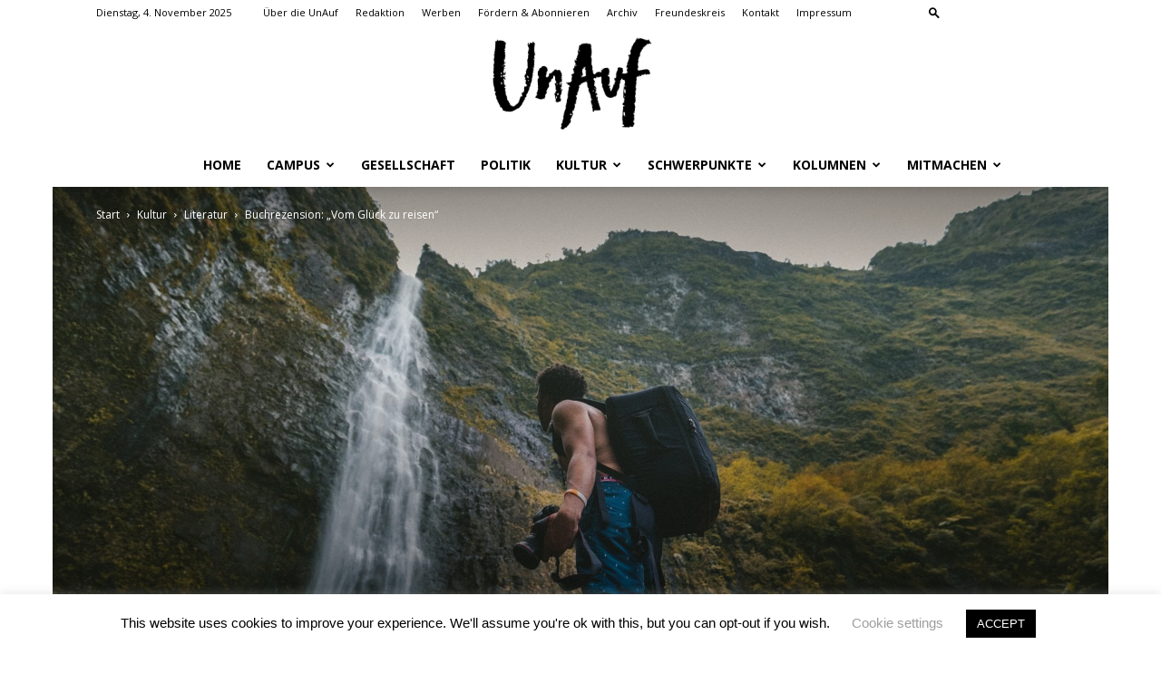

--- FILE ---
content_type: text/html; charset=UTF-8
request_url: https://www.unauf.de/2019/buchrezension-vom-glueck-zu-reisen/
body_size: 29313
content:
<!doctype html >
<!--[if IE 8]>    <html class="ie8" lang="en"> <![endif]-->
<!--[if IE 9]>    <html class="ie9" lang="en"> <![endif]-->
<!--[if gt IE 8]><!--> <html lang="de"> <!--<![endif]-->
<head>
    <title>Buchrezension: „Vom Glück zu reisen“ | UnAuf ONLINE | Studierendenzeitung der HU Berlin</title>
    <meta charset="UTF-8" />
    <meta name="viewport" content="width=device-width, initial-scale=1.0">
    <link rel="pingback" href="https://www.unauf.de/xmlrpc.php" />
    
<!-- Author Meta Tags by Molongui Authorship, visit: https://wordpress.org/plugins/molongui-authorship/ -->
<meta name="author" content="Philip Chorzelewski">
<!-- /Molongui Authorship -->

	<script type="text/javascript">
		/* Google Analytics Opt-Out by WP-Buddy | https://wp-buddy.com/products/plugins/google-analytics-opt-out */
						var gaoop_property = 'UA-50415139-1';
		var gaoop_disable_strs = ['ga-disable-' + gaoop_property];
				for (var index = 0; index < disableStrs.length; index++) {
			if (document.cookie.indexOf(disableStrs[index] + '=true') > -1) {
				window[disableStrs[index]] = true; // for Monster Insights
			}
		}

		function gaoop_analytics_optout() {
			for (var index = 0; index < disableStrs.length; index++) {
				document.cookie = disableStrs[index] + '=true; expires=Thu, 31 Dec 2099 23:59:59 UTC; SameSite=Strict; path=/';
				window[disableStrs[index]] = true; // for Monster Insights
			}
			alert('Vielen Dank. Wir haben ein Cookie gesetzt damit Google Analytics bei Deinem nächsten Besuch keine Daten mehr sammeln kann.');		}
			</script>
		<style>img:is([sizes="auto" i], [sizes^="auto," i]) { contain-intrinsic-size: 3000px 1500px }</style>
	<meta property="og:image" content="https://www.unauf.de/wp-content/uploads/2019/05/jakob-owens-221524-unsplash.jpg" /><link rel="icon" type="image/png" href="https://www.unauf.de/wp-content/uploads/2019/05/UnAuf-online-Favicon.png"><link rel="apple-touch-icon-precomposed" sizes="76x76" href="https://www.unauf.de/wp-content/uploads/2019/05/UnAuf-online_iPhone.png"/><link rel="apple-touch-icon-precomposed" sizes="120x120" href="https://www.unauf.de/wp-content/uploads/2019/05/UnAuf-online_iPad-100x100.png"/><link rel="apple-touch-icon-precomposed" sizes="152x152" href="https://www.unauf.de/wp-content/uploads/2019/05/UnAuf-online_iPad.png"/><link rel="apple-touch-icon-precomposed" sizes="114x114" href="https://www.unauf.de/wp-content/uploads/2019/05/UnAuf-online_iPad-klein-100x100.png"/><link rel="apple-touch-icon-precomposed" sizes="144x144" href="https://www.unauf.de/wp-content/uploads/2019/05/UnAuf-online_iPad-100x100.png"/><meta name="description" content="Für viele gilt: Reisen ist der Inbegriff von Freiheit und Glück. Nie zuvor stand uns die Welt so offen wie heute und doch fällt es zunehmend schwerer, uns zu entscheiden, was wir von ihr sehen wollen – oder sogar müssen. In seinem Buch „Vom Glück zu reisen“ berichtet Philipp Laage&hellip;">
<meta property="article:published_time" content="2019-05-13T20:44:12+02:00">
<meta property="article:modified_time" content="2020-02-29T19:54:56+02:00">
<meta property="og:updated_time" content="2020-02-29T19:54:56+02:00">
<meta name="thumbnail" content="https://www.unauf.de/wp-content/uploads/2019/05/jakob-owens-221524-unsplash-100x100.jpg">
<meta name="robots" content="index, follow, max-snippet:-1, max-image-preview:large, max-video-preview:-1">
<link rel="canonical" href="https://www.unauf.de/2019/buchrezension-vom-glueck-zu-reisen/">
<meta property="og:url" content="https://www.unauf.de/2019/buchrezension-vom-glueck-zu-reisen/">
<meta property="og:site_name" content="UnAuf ONLINE | Studierendenzeitung der HU Berlin">
<meta property="og:locale" content="de_DE">
<meta property="og:type" content="article">
<meta property="article:author" content="http://www.facebook.com/unauf">
<meta property="article:publisher" content="http://www.facebook.com/unauf">
<meta property="article:section" content="Literatur">
<meta property="article:tag" content="Glück Reisen">
<meta property="article:tag" content="Literatur">
<meta property="article:tag" content="Reisen">
<meta property="article:tag" content="Rezension">
<meta property="article:tag" content="Vom Glück zu reisen">
<meta property="og:title" content="Buchrezension: „Vom Glück zu reisen“ | UnAuf ONLINE">
<meta property="og:description" content="Für viele gilt: Reisen ist der Inbegriff von Freiheit und Glück. Nie zuvor stand uns die Welt so offen wie heute und doch fällt es zunehmend schwerer, uns zu entscheiden, was wir von ihr sehen wollen – oder sogar müssen. In seinem Buch „Vom Glück zu reisen“ berichtet Philipp Laage&hellip;">
<meta property="og:image" content="https://www.unauf.de/wp-content/uploads/2019/05/jakob-owens-221524-unsplash.jpg">
<meta property="og:image:secure_url" content="https://www.unauf.de/wp-content/uploads/2019/05/jakob-owens-221524-unsplash.jpg">
<meta property="og:image:width" content="2048">
<meta property="og:image:height" content="1365">
<meta name="twitter:card" content="summary_large_image">
<meta name="twitter:site" content="@UnAuf">
<meta name="twitter:creator" content="@UnAuf">
<meta name="twitter:title" content="Buchrezension: „Vom Glück zu reisen“ | UnAuf ONLINE">
<meta name="twitter:description" content="Für viele gilt: Reisen ist der Inbegriff von Freiheit und Glück. Nie zuvor stand uns die Welt so offen wie heute und doch fällt es zunehmend schwerer, uns zu entscheiden, was wir von ihr sehen wollen – oder sogar müssen. In seinem Buch „Vom Glück zu reisen“ berichtet Philipp Laage&hellip;">
<meta name="twitter:image" content="https://www.unauf.de/wp-content/uploads/2019/05/jakob-owens-221524-unsplash-1024x683.jpg">
<link rel='dns-prefetch' href='//www.unauf.de' />
<link rel='dns-prefetch' href='//fonts.googleapis.com' />
<link rel="alternate" type="application/rss+xml" title="UnAuf ONLINE | Studierendenzeitung der HU Berlin &raquo; Feed" href="https://www.unauf.de/feed/" />
<link rel="alternate" type="application/rss+xml" title="UnAuf ONLINE | Studierendenzeitung der HU Berlin &raquo; Kommentar-Feed" href="https://www.unauf.de/comments/feed/" />
<script type="text/javascript">
/* <![CDATA[ */
window._wpemojiSettings = {"baseUrl":"https:\/\/s.w.org\/images\/core\/emoji\/16.0.1\/72x72\/","ext":".png","svgUrl":"https:\/\/s.w.org\/images\/core\/emoji\/16.0.1\/svg\/","svgExt":".svg","source":{"concatemoji":"https:\/\/www.unauf.de\/wp-includes\/js\/wp-emoji-release.min.js?ver=7f72892b7d5f08582a994d2d34cb030a"}};
/*! This file is auto-generated */
!function(s,n){var o,i,e;function c(e){try{var t={supportTests:e,timestamp:(new Date).valueOf()};sessionStorage.setItem(o,JSON.stringify(t))}catch(e){}}function p(e,t,n){e.clearRect(0,0,e.canvas.width,e.canvas.height),e.fillText(t,0,0);var t=new Uint32Array(e.getImageData(0,0,e.canvas.width,e.canvas.height).data),a=(e.clearRect(0,0,e.canvas.width,e.canvas.height),e.fillText(n,0,0),new Uint32Array(e.getImageData(0,0,e.canvas.width,e.canvas.height).data));return t.every(function(e,t){return e===a[t]})}function u(e,t){e.clearRect(0,0,e.canvas.width,e.canvas.height),e.fillText(t,0,0);for(var n=e.getImageData(16,16,1,1),a=0;a<n.data.length;a++)if(0!==n.data[a])return!1;return!0}function f(e,t,n,a){switch(t){case"flag":return n(e,"\ud83c\udff3\ufe0f\u200d\u26a7\ufe0f","\ud83c\udff3\ufe0f\u200b\u26a7\ufe0f")?!1:!n(e,"\ud83c\udde8\ud83c\uddf6","\ud83c\udde8\u200b\ud83c\uddf6")&&!n(e,"\ud83c\udff4\udb40\udc67\udb40\udc62\udb40\udc65\udb40\udc6e\udb40\udc67\udb40\udc7f","\ud83c\udff4\u200b\udb40\udc67\u200b\udb40\udc62\u200b\udb40\udc65\u200b\udb40\udc6e\u200b\udb40\udc67\u200b\udb40\udc7f");case"emoji":return!a(e,"\ud83e\udedf")}return!1}function g(e,t,n,a){var r="undefined"!=typeof WorkerGlobalScope&&self instanceof WorkerGlobalScope?new OffscreenCanvas(300,150):s.createElement("canvas"),o=r.getContext("2d",{willReadFrequently:!0}),i=(o.textBaseline="top",o.font="600 32px Arial",{});return e.forEach(function(e){i[e]=t(o,e,n,a)}),i}function t(e){var t=s.createElement("script");t.src=e,t.defer=!0,s.head.appendChild(t)}"undefined"!=typeof Promise&&(o="wpEmojiSettingsSupports",i=["flag","emoji"],n.supports={everything:!0,everythingExceptFlag:!0},e=new Promise(function(e){s.addEventListener("DOMContentLoaded",e,{once:!0})}),new Promise(function(t){var n=function(){try{var e=JSON.parse(sessionStorage.getItem(o));if("object"==typeof e&&"number"==typeof e.timestamp&&(new Date).valueOf()<e.timestamp+604800&&"object"==typeof e.supportTests)return e.supportTests}catch(e){}return null}();if(!n){if("undefined"!=typeof Worker&&"undefined"!=typeof OffscreenCanvas&&"undefined"!=typeof URL&&URL.createObjectURL&&"undefined"!=typeof Blob)try{var e="postMessage("+g.toString()+"("+[JSON.stringify(i),f.toString(),p.toString(),u.toString()].join(",")+"));",a=new Blob([e],{type:"text/javascript"}),r=new Worker(URL.createObjectURL(a),{name:"wpTestEmojiSupports"});return void(r.onmessage=function(e){c(n=e.data),r.terminate(),t(n)})}catch(e){}c(n=g(i,f,p,u))}t(n)}).then(function(e){for(var t in e)n.supports[t]=e[t],n.supports.everything=n.supports.everything&&n.supports[t],"flag"!==t&&(n.supports.everythingExceptFlag=n.supports.everythingExceptFlag&&n.supports[t]);n.supports.everythingExceptFlag=n.supports.everythingExceptFlag&&!n.supports.flag,n.DOMReady=!1,n.readyCallback=function(){n.DOMReady=!0}}).then(function(){return e}).then(function(){var e;n.supports.everything||(n.readyCallback(),(e=n.source||{}).concatemoji?t(e.concatemoji):e.wpemoji&&e.twemoji&&(t(e.twemoji),t(e.wpemoji)))}))}((window,document),window._wpemojiSettings);
/* ]]> */
</script>
<style id='wp-emoji-styles-inline-css' type='text/css'>

	img.wp-smiley, img.emoji {
		display: inline !important;
		border: none !important;
		box-shadow: none !important;
		height: 1em !important;
		width: 1em !important;
		margin: 0 0.07em !important;
		vertical-align: -0.1em !important;
		background: none !important;
		padding: 0 !important;
	}
</style>
<link rel='stylesheet' id='wp-block-library-css' href='https://www.unauf.de/wp-includes/css/dist/block-library/style.min.css?ver=7f72892b7d5f08582a994d2d34cb030a' type='text/css' media='all' />
<style id='classic-theme-styles-inline-css' type='text/css'>
/*! This file is auto-generated */
.wp-block-button__link{color:#fff;background-color:#32373c;border-radius:9999px;box-shadow:none;text-decoration:none;padding:calc(.667em + 2px) calc(1.333em + 2px);font-size:1.125em}.wp-block-file__button{background:#32373c;color:#fff;text-decoration:none}
</style>
<style id='global-styles-inline-css' type='text/css'>
:root{--wp--preset--aspect-ratio--square: 1;--wp--preset--aspect-ratio--4-3: 4/3;--wp--preset--aspect-ratio--3-4: 3/4;--wp--preset--aspect-ratio--3-2: 3/2;--wp--preset--aspect-ratio--2-3: 2/3;--wp--preset--aspect-ratio--16-9: 16/9;--wp--preset--aspect-ratio--9-16: 9/16;--wp--preset--color--black: #000000;--wp--preset--color--cyan-bluish-gray: #abb8c3;--wp--preset--color--white: #ffffff;--wp--preset--color--pale-pink: #f78da7;--wp--preset--color--vivid-red: #cf2e2e;--wp--preset--color--luminous-vivid-orange: #ff6900;--wp--preset--color--luminous-vivid-amber: #fcb900;--wp--preset--color--light-green-cyan: #7bdcb5;--wp--preset--color--vivid-green-cyan: #00d084;--wp--preset--color--pale-cyan-blue: #8ed1fc;--wp--preset--color--vivid-cyan-blue: #0693e3;--wp--preset--color--vivid-purple: #9b51e0;--wp--preset--gradient--vivid-cyan-blue-to-vivid-purple: linear-gradient(135deg,rgba(6,147,227,1) 0%,rgb(155,81,224) 100%);--wp--preset--gradient--light-green-cyan-to-vivid-green-cyan: linear-gradient(135deg,rgb(122,220,180) 0%,rgb(0,208,130) 100%);--wp--preset--gradient--luminous-vivid-amber-to-luminous-vivid-orange: linear-gradient(135deg,rgba(252,185,0,1) 0%,rgba(255,105,0,1) 100%);--wp--preset--gradient--luminous-vivid-orange-to-vivid-red: linear-gradient(135deg,rgba(255,105,0,1) 0%,rgb(207,46,46) 100%);--wp--preset--gradient--very-light-gray-to-cyan-bluish-gray: linear-gradient(135deg,rgb(238,238,238) 0%,rgb(169,184,195) 100%);--wp--preset--gradient--cool-to-warm-spectrum: linear-gradient(135deg,rgb(74,234,220) 0%,rgb(151,120,209) 20%,rgb(207,42,186) 40%,rgb(238,44,130) 60%,rgb(251,105,98) 80%,rgb(254,248,76) 100%);--wp--preset--gradient--blush-light-purple: linear-gradient(135deg,rgb(255,206,236) 0%,rgb(152,150,240) 100%);--wp--preset--gradient--blush-bordeaux: linear-gradient(135deg,rgb(254,205,165) 0%,rgb(254,45,45) 50%,rgb(107,0,62) 100%);--wp--preset--gradient--luminous-dusk: linear-gradient(135deg,rgb(255,203,112) 0%,rgb(199,81,192) 50%,rgb(65,88,208) 100%);--wp--preset--gradient--pale-ocean: linear-gradient(135deg,rgb(255,245,203) 0%,rgb(182,227,212) 50%,rgb(51,167,181) 100%);--wp--preset--gradient--electric-grass: linear-gradient(135deg,rgb(202,248,128) 0%,rgb(113,206,126) 100%);--wp--preset--gradient--midnight: linear-gradient(135deg,rgb(2,3,129) 0%,rgb(40,116,252) 100%);--wp--preset--font-size--small: 11px;--wp--preset--font-size--medium: 20px;--wp--preset--font-size--large: 32px;--wp--preset--font-size--x-large: 42px;--wp--preset--font-size--regular: 15px;--wp--preset--font-size--larger: 50px;--wp--preset--spacing--20: 0.44rem;--wp--preset--spacing--30: 0.67rem;--wp--preset--spacing--40: 1rem;--wp--preset--spacing--50: 1.5rem;--wp--preset--spacing--60: 2.25rem;--wp--preset--spacing--70: 3.38rem;--wp--preset--spacing--80: 5.06rem;--wp--preset--shadow--natural: 6px 6px 9px rgba(0, 0, 0, 0.2);--wp--preset--shadow--deep: 12px 12px 50px rgba(0, 0, 0, 0.4);--wp--preset--shadow--sharp: 6px 6px 0px rgba(0, 0, 0, 0.2);--wp--preset--shadow--outlined: 6px 6px 0px -3px rgba(255, 255, 255, 1), 6px 6px rgba(0, 0, 0, 1);--wp--preset--shadow--crisp: 6px 6px 0px rgba(0, 0, 0, 1);}:where(.is-layout-flex){gap: 0.5em;}:where(.is-layout-grid){gap: 0.5em;}body .is-layout-flex{display: flex;}.is-layout-flex{flex-wrap: wrap;align-items: center;}.is-layout-flex > :is(*, div){margin: 0;}body .is-layout-grid{display: grid;}.is-layout-grid > :is(*, div){margin: 0;}:where(.wp-block-columns.is-layout-flex){gap: 2em;}:where(.wp-block-columns.is-layout-grid){gap: 2em;}:where(.wp-block-post-template.is-layout-flex){gap: 1.25em;}:where(.wp-block-post-template.is-layout-grid){gap: 1.25em;}.has-black-color{color: var(--wp--preset--color--black) !important;}.has-cyan-bluish-gray-color{color: var(--wp--preset--color--cyan-bluish-gray) !important;}.has-white-color{color: var(--wp--preset--color--white) !important;}.has-pale-pink-color{color: var(--wp--preset--color--pale-pink) !important;}.has-vivid-red-color{color: var(--wp--preset--color--vivid-red) !important;}.has-luminous-vivid-orange-color{color: var(--wp--preset--color--luminous-vivid-orange) !important;}.has-luminous-vivid-amber-color{color: var(--wp--preset--color--luminous-vivid-amber) !important;}.has-light-green-cyan-color{color: var(--wp--preset--color--light-green-cyan) !important;}.has-vivid-green-cyan-color{color: var(--wp--preset--color--vivid-green-cyan) !important;}.has-pale-cyan-blue-color{color: var(--wp--preset--color--pale-cyan-blue) !important;}.has-vivid-cyan-blue-color{color: var(--wp--preset--color--vivid-cyan-blue) !important;}.has-vivid-purple-color{color: var(--wp--preset--color--vivid-purple) !important;}.has-black-background-color{background-color: var(--wp--preset--color--black) !important;}.has-cyan-bluish-gray-background-color{background-color: var(--wp--preset--color--cyan-bluish-gray) !important;}.has-white-background-color{background-color: var(--wp--preset--color--white) !important;}.has-pale-pink-background-color{background-color: var(--wp--preset--color--pale-pink) !important;}.has-vivid-red-background-color{background-color: var(--wp--preset--color--vivid-red) !important;}.has-luminous-vivid-orange-background-color{background-color: var(--wp--preset--color--luminous-vivid-orange) !important;}.has-luminous-vivid-amber-background-color{background-color: var(--wp--preset--color--luminous-vivid-amber) !important;}.has-light-green-cyan-background-color{background-color: var(--wp--preset--color--light-green-cyan) !important;}.has-vivid-green-cyan-background-color{background-color: var(--wp--preset--color--vivid-green-cyan) !important;}.has-pale-cyan-blue-background-color{background-color: var(--wp--preset--color--pale-cyan-blue) !important;}.has-vivid-cyan-blue-background-color{background-color: var(--wp--preset--color--vivid-cyan-blue) !important;}.has-vivid-purple-background-color{background-color: var(--wp--preset--color--vivid-purple) !important;}.has-black-border-color{border-color: var(--wp--preset--color--black) !important;}.has-cyan-bluish-gray-border-color{border-color: var(--wp--preset--color--cyan-bluish-gray) !important;}.has-white-border-color{border-color: var(--wp--preset--color--white) !important;}.has-pale-pink-border-color{border-color: var(--wp--preset--color--pale-pink) !important;}.has-vivid-red-border-color{border-color: var(--wp--preset--color--vivid-red) !important;}.has-luminous-vivid-orange-border-color{border-color: var(--wp--preset--color--luminous-vivid-orange) !important;}.has-luminous-vivid-amber-border-color{border-color: var(--wp--preset--color--luminous-vivid-amber) !important;}.has-light-green-cyan-border-color{border-color: var(--wp--preset--color--light-green-cyan) !important;}.has-vivid-green-cyan-border-color{border-color: var(--wp--preset--color--vivid-green-cyan) !important;}.has-pale-cyan-blue-border-color{border-color: var(--wp--preset--color--pale-cyan-blue) !important;}.has-vivid-cyan-blue-border-color{border-color: var(--wp--preset--color--vivid-cyan-blue) !important;}.has-vivid-purple-border-color{border-color: var(--wp--preset--color--vivid-purple) !important;}.has-vivid-cyan-blue-to-vivid-purple-gradient-background{background: var(--wp--preset--gradient--vivid-cyan-blue-to-vivid-purple) !important;}.has-light-green-cyan-to-vivid-green-cyan-gradient-background{background: var(--wp--preset--gradient--light-green-cyan-to-vivid-green-cyan) !important;}.has-luminous-vivid-amber-to-luminous-vivid-orange-gradient-background{background: var(--wp--preset--gradient--luminous-vivid-amber-to-luminous-vivid-orange) !important;}.has-luminous-vivid-orange-to-vivid-red-gradient-background{background: var(--wp--preset--gradient--luminous-vivid-orange-to-vivid-red) !important;}.has-very-light-gray-to-cyan-bluish-gray-gradient-background{background: var(--wp--preset--gradient--very-light-gray-to-cyan-bluish-gray) !important;}.has-cool-to-warm-spectrum-gradient-background{background: var(--wp--preset--gradient--cool-to-warm-spectrum) !important;}.has-blush-light-purple-gradient-background{background: var(--wp--preset--gradient--blush-light-purple) !important;}.has-blush-bordeaux-gradient-background{background: var(--wp--preset--gradient--blush-bordeaux) !important;}.has-luminous-dusk-gradient-background{background: var(--wp--preset--gradient--luminous-dusk) !important;}.has-pale-ocean-gradient-background{background: var(--wp--preset--gradient--pale-ocean) !important;}.has-electric-grass-gradient-background{background: var(--wp--preset--gradient--electric-grass) !important;}.has-midnight-gradient-background{background: var(--wp--preset--gradient--midnight) !important;}.has-small-font-size{font-size: var(--wp--preset--font-size--small) !important;}.has-medium-font-size{font-size: var(--wp--preset--font-size--medium) !important;}.has-large-font-size{font-size: var(--wp--preset--font-size--large) !important;}.has-x-large-font-size{font-size: var(--wp--preset--font-size--x-large) !important;}
:where(.wp-block-post-template.is-layout-flex){gap: 1.25em;}:where(.wp-block-post-template.is-layout-grid){gap: 1.25em;}
:where(.wp-block-columns.is-layout-flex){gap: 2em;}:where(.wp-block-columns.is-layout-grid){gap: 2em;}
:root :where(.wp-block-pullquote){font-size: 1.5em;line-height: 1.6;}
</style>
<link rel='stylesheet' id='cookie-law-info-css' href='https://www.unauf.de/wp-content/plugins/cookie-law-info/legacy/public/css/cookie-law-info-public.css?ver=3.3.6' type='text/css' media='all' />
<link rel='stylesheet' id='cookie-law-info-gdpr-css' href='https://www.unauf.de/wp-content/plugins/cookie-law-info/legacy/public/css/cookie-law-info-gdpr.css?ver=3.3.6' type='text/css' media='all' />
<link rel='stylesheet' id='td-plugin-multi-purpose-css' href='https://www.unauf.de/wp-content/plugins/td-composer/td-multi-purpose/style.css?ver=5a862b9d7c39671de80dd6dee389818b' type='text/css' media='all' />
<link crossorigin="anonymous" rel='stylesheet' id='google-fonts-style-css' href='https://fonts.googleapis.com/css?family=Open+Sans%3A300italic%2C400%2C400italic%2C600%2C600italic%2C700%7CRoboto%3A300%2C400%2C400italic%2C500%2C500italic%2C700%2C900&#038;ver=9.8' type='text/css' media='all' />
<link rel='stylesheet' id='td-theme-css' href='https://www.unauf.de/wp-content/themes/Newspaper/style.css?ver=9.8' type='text/css' media='all' />
<style id='td-theme-inline-css' type='text/css'>
    
        @media (max-width: 767px) {
            .td-header-desktop-wrap {
                display: none;
            }
        }
        @media (min-width: 767px) {
            .td-header-mobile-wrap {
                display: none;
            }
        }
    
	
</style>
<link rel='stylesheet' id='td-legacy-framework-front-style-css' href='https://www.unauf.de/wp-content/plugins/td-composer/legacy/Newspaper/assets/css/td_legacy_main.css?ver=5a862b9d7c39671de80dd6dee389818b' type='text/css' media='all' />
<link rel='stylesheet' id='tdb_front_style-css' href='https://www.unauf.de/wp-content/plugins/td-cloud-library/assets/css/tdb_less_front.css?ver=489325fca4f12cbec6ded350cf173551' type='text/css' media='all' />
<script type="text/javascript" src="https://www.unauf.de/wp-includes/js/jquery/jquery.min.js?ver=3.7.1" id="jquery-core-js"></script>
<script type="text/javascript" src="https://www.unauf.de/wp-includes/js/jquery/jquery-migrate.min.js?ver=3.4.1" id="jquery-migrate-js"></script>
<script type="text/javascript" id="cookie-law-info-js-extra">
/* <![CDATA[ */
var Cli_Data = {"nn_cookie_ids":[],"cookielist":[],"non_necessary_cookies":[],"ccpaEnabled":"","ccpaRegionBased":"","ccpaBarEnabled":"","strictlyEnabled":["necessary","obligatoire"],"ccpaType":"gdpr","js_blocking":"","custom_integration":"","triggerDomRefresh":"","secure_cookies":""};
var cli_cookiebar_settings = {"animate_speed_hide":"500","animate_speed_show":"500","background":"#FFF","border":"#b1a6a6c2","border_on":"","button_1_button_colour":"#000","button_1_button_hover":"#000000","button_1_link_colour":"#fff","button_1_as_button":"1","button_1_new_win":"","button_2_button_colour":"#333","button_2_button_hover":"#292929","button_2_link_colour":"#444","button_2_as_button":"","button_2_hidebar":"","button_3_button_colour":"#000","button_3_button_hover":"#000000","button_3_link_colour":"#fff","button_3_as_button":"1","button_3_new_win":"","button_4_button_colour":"#000","button_4_button_hover":"#000000","button_4_link_colour":"#9e9e9e","button_4_as_button":"","button_7_button_colour":"#9e9e9e","button_7_button_hover":"#7e7e7e","button_7_link_colour":"#fff","button_7_as_button":"1","button_7_new_win":"","font_family":"inherit","header_fix":"","notify_animate_hide":"1","notify_animate_show":"","notify_div_id":"#cookie-law-info-bar","notify_position_horizontal":"right","notify_position_vertical":"bottom","scroll_close":"","scroll_close_reload":"","accept_close_reload":"","reject_close_reload":"","showagain_tab":"1","showagain_background":"#fff","showagain_border":"#000","showagain_div_id":"#cookie-law-info-again","showagain_x_position":"100px","text":"#000","show_once_yn":"","show_once":"10000","logging_on":"","as_popup":"","popup_overlay":"1","bar_heading_text":"","cookie_bar_as":"banner","popup_showagain_position":"bottom-right","widget_position":"left"};
var log_object = {"ajax_url":"https:\/\/www.unauf.de\/wp-admin\/admin-ajax.php"};
/* ]]> */
</script>
<script type="text/javascript" src="https://www.unauf.de/wp-content/plugins/cookie-law-info/legacy/public/js/cookie-law-info-public.js?ver=3.3.6" id="cookie-law-info-js"></script>
<link rel="https://api.w.org/" href="https://www.unauf.de/wp-json/" /><link rel="alternate" title="JSON" type="application/json" href="https://www.unauf.de/wp-json/wp/v2/posts/9072" /><link rel="EditURI" type="application/rsd+xml" title="RSD" href="https://www.unauf.de/xmlrpc.php?rsd" />

<link rel='shortlink' href='https://www.unauf.de/?p=9072' />
<link rel="alternate" title="oEmbed (JSON)" type="application/json+oembed" href="https://www.unauf.de/wp-json/oembed/1.0/embed?url=https%3A%2F%2Fwww.unauf.de%2F2019%2Fbuchrezension-vom-glueck-zu-reisen%2F" />
<link rel="alternate" title="oEmbed (XML)" type="text/xml+oembed" href="https://www.unauf.de/wp-json/oembed/1.0/embed?url=https%3A%2F%2Fwww.unauf.de%2F2019%2Fbuchrezension-vom-glueck-zu-reisen%2F&#038;format=xml" />
<style type="text/css">/** Google Analytics Opt Out Custom CSS **/.gaoop {color: #ffffff; line-height: 2; position: fixed; bottom: 0; left: 0; width: 100%; -webkit-box-shadow: 0 4px 15px rgba(0, 0, 0, 0.4); -moz-box-shadow: 0 4px 15px rgba(0, 0, 0, 0.4); box-shadow: 0 4px 15px rgba(0, 0, 0, 0.4); background-color: #0E90D2; padding: 1rem; margin: 0; display: flex; align-items: center; justify-content: space-between; } .gaoop-hidden {display: none; } .gaoop-checkbox:checked + .gaoop {width: auto; right: 0; left: auto; opacity: 0.5; ms-filter: "progid:DXImageTransform.Microsoft.Alpha(Opacity=50)"; filter: alpha(opacity=50); -moz-opacity: 0.5; -khtml-opacity: 0.5; } .gaoop-checkbox:checked + .gaoop .gaoop-close-icon {display: none; } .gaoop-checkbox:checked + .gaoop .gaoop-opt-out-content {display: none; } input.gaoop-checkbox {display: none; } .gaoop a {color: #67C2F0; text-decoration: none; } .gaoop a:hover {color: #ffffff; text-decoration: underline; } .gaoop-info-icon {margin: 0; padding: 0; cursor: pointer; } .gaoop svg {position: relative; margin: 0; padding: 0; width: auto; height: 25px; } .gaoop-close-icon {cursor: pointer; position: relative; opacity: 0.5; ms-filter: "progid:DXImageTransform.Microsoft.Alpha(Opacity=50)"; filter: alpha(opacity=50); -moz-opacity: 0.5; -khtml-opacity: 0.5; margin: 0; padding: 0; text-align: center; vertical-align: top; display: inline-block; } .gaoop-close-icon:hover {z-index: 1; opacity: 1; ms-filter: "progid:DXImageTransform.Microsoft.Alpha(Opacity=100)"; filter: alpha(opacity=100); -moz-opacity: 1; -khtml-opacity: 1; } .gaoop_closed .gaoop-opt-out-link, .gaoop_closed .gaoop-close-icon {display: none; } .gaoop_closed:hover {opacity: 1; ms-filter: "progid:DXImageTransform.Microsoft.Alpha(Opacity=100)"; filter: alpha(opacity=100); -moz-opacity: 1; -khtml-opacity: 1; } .gaoop_closed .gaoop-opt-out-content {display: none; } .gaoop_closed .gaoop-info-icon {width: 100%; } .gaoop-opt-out-content {display: inline-block; vertical-align: top; } </style><script type="text/javascript">
(function(url){
	if(/(?:Chrome\/26\.0\.1410\.63 Safari\/537\.31|WordfenceTestMonBot)/.test(navigator.userAgent)){ return; }
	var addEvent = function(evt, handler) {
		if (window.addEventListener) {
			document.addEventListener(evt, handler, false);
		} else if (window.attachEvent) {
			document.attachEvent('on' + evt, handler);
		}
	};
	var removeEvent = function(evt, handler) {
		if (window.removeEventListener) {
			document.removeEventListener(evt, handler, false);
		} else if (window.detachEvent) {
			document.detachEvent('on' + evt, handler);
		}
	};
	var evts = 'contextmenu dblclick drag dragend dragenter dragleave dragover dragstart drop keydown keypress keyup mousedown mousemove mouseout mouseover mouseup mousewheel scroll'.split(' ');
	var logHuman = function() {
		if (window.wfLogHumanRan) { return; }
		window.wfLogHumanRan = true;
		var wfscr = document.createElement('script');
		wfscr.type = 'text/javascript';
		wfscr.async = true;
		wfscr.src = url + '&r=' + Math.random();
		(document.getElementsByTagName('head')[0]||document.getElementsByTagName('body')[0]).appendChild(wfscr);
		for (var i = 0; i < evts.length; i++) {
			removeEvent(evts[i], logHuman);
		}
	};
	for (var i = 0; i < evts.length; i++) {
		addEvent(evts[i], logHuman);
	}
})('//www.unauf.de/?wordfence_lh=1&hid=157298530496E1BC792E3D7C7A381728');
</script>            <style>
                .molongui-disabled-link
                {
                    border-bottom: none !important;
                    text-decoration: none !important;
                    color: inherit !important;
                    cursor: inherit !important;
                }
                .molongui-disabled-link:hover,
                .molongui-disabled-link:hover span
                {
                    border-bottom: none !important;
                    text-decoration: none !important;
                    color: inherit !important;
                    cursor: inherit !important;
                }
            </style>
            <!-- Analytics by WP Statistics - https://wp-statistics.com -->
<!--[if lt IE 9]><script src="https://cdnjs.cloudflare.com/ajax/libs/html5shiv/3.7.3/html5shiv.js"></script><![endif]-->
        <script>
        window.tdb_globals = {"wpRestNonce":"e6db33cd24","wpRestUrl":"https:\/\/www.unauf.de\/wp-json\/","permalinkStructure":"\/%year%\/%postname%\/","isAjax":false,"isAdminBarShowing":false,"autoloadScrollPercent":50,"postAutoloadStatus":"off","origPostEditUrl":null};
    </script>
    			<script>
				window.tdwGlobal = {"adminUrl":"https:\/\/www.unauf.de\/wp-admin\/","wpRestNonce":"e6db33cd24","wpRestUrl":"https:\/\/www.unauf.de\/wp-json\/","permalinkStructure":"\/%year%\/%postname%\/"};
			</script>
			<style type="text/css">.recentcomments a{display:inline !important;padding:0 !important;margin:0 !important;}</style><link rel="amphtml" href="https://www.unauf.de/2019/buchrezension-vom-glueck-zu-reisen/?amp">
<!-- JS generated by theme -->

<script>
    
    

	    var tdBlocksArray = []; //here we store all the items for the current page

	    //td_block class - each ajax block uses a object of this class for requests
	    function tdBlock() {
		    this.id = '';
		    this.block_type = 1; //block type id (1-234 etc)
		    this.atts = '';
		    this.td_column_number = '';
		    this.td_current_page = 1; //
		    this.post_count = 0; //from wp
		    this.found_posts = 0; //from wp
		    this.max_num_pages = 0; //from wp
		    this.td_filter_value = ''; //current live filter value
		    this.is_ajax_running = false;
		    this.td_user_action = ''; // load more or infinite loader (used by the animation)
		    this.header_color = '';
		    this.ajax_pagination_infinite_stop = ''; //show load more at page x
	    }


        // td_js_generator - mini detector
        (function(){
            var htmlTag = document.getElementsByTagName("html")[0];

	        if ( navigator.userAgent.indexOf("MSIE 10.0") > -1 ) {
                htmlTag.className += ' ie10';
            }

            if ( !!navigator.userAgent.match(/Trident.*rv\:11\./) ) {
                htmlTag.className += ' ie11';
            }

	        if ( navigator.userAgent.indexOf("Edge") > -1 ) {
                htmlTag.className += ' ieEdge';
            }

            if ( /(iPad|iPhone|iPod)/g.test(navigator.userAgent) ) {
                htmlTag.className += ' td-md-is-ios';
            }

            var user_agent = navigator.userAgent.toLowerCase();
            if ( user_agent.indexOf("android") > -1 ) {
                htmlTag.className += ' td-md-is-android';
            }

            if ( -1 !== navigator.userAgent.indexOf('Mac OS X')  ) {
                htmlTag.className += ' td-md-is-os-x';
            }

            if ( /chrom(e|ium)/.test(navigator.userAgent.toLowerCase()) ) {
               htmlTag.className += ' td-md-is-chrome';
            }

            if ( -1 !== navigator.userAgent.indexOf('Firefox') ) {
                htmlTag.className += ' td-md-is-firefox';
            }

            if ( -1 !== navigator.userAgent.indexOf('Safari') && -1 === navigator.userAgent.indexOf('Chrome') ) {
                htmlTag.className += ' td-md-is-safari';
            }

            if( -1 !== navigator.userAgent.indexOf('IEMobile') ){
                htmlTag.className += ' td-md-is-iemobile';
            }

        })();




        var tdLocalCache = {};

        ( function () {
            "use strict";

            tdLocalCache = {
                data: {},
                remove: function (resource_id) {
                    delete tdLocalCache.data[resource_id];
                },
                exist: function (resource_id) {
                    return tdLocalCache.data.hasOwnProperty(resource_id) && tdLocalCache.data[resource_id] !== null;
                },
                get: function (resource_id) {
                    return tdLocalCache.data[resource_id];
                },
                set: function (resource_id, cachedData) {
                    tdLocalCache.remove(resource_id);
                    tdLocalCache.data[resource_id] = cachedData;
                }
            };
        })();

    
    
var td_viewport_interval_list=[{"limitBottom":767,"sidebarWidth":228},{"limitBottom":1018,"sidebarWidth":300},{"limitBottom":1140,"sidebarWidth":324}];
var tdc_is_installed="yes";
var td_ajax_url="https:\/\/www.unauf.de\/wp-admin\/admin-ajax.php?td_theme_name=Newspaper&v=9.8";
var td_get_template_directory_uri="https:\/\/www.unauf.de\/wp-content\/plugins\/td-composer\/legacy\/common";
var tds_snap_menu="smart_snap_always";
var tds_logo_on_sticky="show_header_logo";
var tds_header_style="10";
var td_please_wait="Bitte warten...";
var td_email_user_pass_incorrect="Benutzername oder Passwort falsch!";
var td_email_user_incorrect="Email oder Benutzername falsch!";
var td_email_incorrect="E-Mail nicht korrekt!";
var tds_more_articles_on_post_enable="show";
var tds_more_articles_on_post_time_to_wait="";
var tds_more_articles_on_post_pages_distance_from_top=0;
var tds_theme_color_site_wide="#9e9e9e";
var tds_smart_sidebar="enabled";
var tdThemeName="Newspaper";
var td_magnific_popup_translation_tPrev="Vorherige (Pfeiltaste links)";
var td_magnific_popup_translation_tNext="Weiter (rechte Pfeiltaste)";
var td_magnific_popup_translation_tCounter="%curr% von %total%";
var td_magnific_popup_translation_ajax_tError="Der Inhalt von %url% konnte nicht geladen werden.";
var td_magnific_popup_translation_image_tError="Das Bild #%curr% konnte nicht geladen werden.";
var tdBlockNonce="525082b46f";
var tdsDateFormat=" l, j. F Y";
var tdDateNamesI18n={"month_names":["Januar","Februar","M\u00e4rz","April","Mai","Juni","Juli","August","September","Oktober","November","Dezember"],"month_names_short":["Jan.","Feb.","M\u00e4rz","Apr.","Mai","Juni","Juli","Aug.","Sep.","Okt.","Nov.","Dez."],"day_names":["Sonntag","Montag","Dienstag","Mittwoch","Donnerstag","Freitag","Samstag"],"day_names_short":["So.","Mo.","Di.","Mi.","Do.","Fr.","Sa."]};
var td_ad_background_click_link="";
var td_ad_background_click_target="";
</script>


<!-- Header style compiled by theme -->

<style>
    

body {
	background-color:#ffffff;
}
.td-header-wrap .black-menu .sf-menu > .current-menu-item > a,
    .td-header-wrap .black-menu .sf-menu > .current-menu-ancestor > a,
    .td-header-wrap .black-menu .sf-menu > .current-category-ancestor > a,
    .td-header-wrap .black-menu .sf-menu > li > a:hover,
    .td-header-wrap .black-menu .sf-menu > .sfHover > a,
    .td-header-style-12 .td-header-menu-wrap-full,
    .sf-menu > .current-menu-item > a:after,
    .sf-menu > .current-menu-ancestor > a:after,
    .sf-menu > .current-category-ancestor > a:after,
    .sf-menu > li:hover > a:after,
    .sf-menu > .sfHover > a:after,
    .td-header-style-12 .td-affix,
    .header-search-wrap .td-drop-down-search:after,
    .header-search-wrap .td-drop-down-search .btn:hover,
    input[type=submit]:hover,
    .td-read-more a,
    .td-post-category:hover,
    .td-grid-style-1.td-hover-1 .td-big-grid-post:hover .td-post-category,
    .td-grid-style-5.td-hover-1 .td-big-grid-post:hover .td-post-category,
    .td_top_authors .td-active .td-author-post-count,
    .td_top_authors .td-active .td-author-comments-count,
    .td_top_authors .td_mod_wrap:hover .td-author-post-count,
    .td_top_authors .td_mod_wrap:hover .td-author-comments-count,
    .td-404-sub-sub-title a:hover,
    .td-search-form-widget .wpb_button:hover,
    .td-rating-bar-wrap div,
    .td_category_template_3 .td-current-sub-category,
    .dropcap,
    .td_wrapper_video_playlist .td_video_controls_playlist_wrapper,
    .wpb_default,
    .wpb_default:hover,
    .td-left-smart-list:hover,
    .td-right-smart-list:hover,
    .woocommerce-checkout .woocommerce input.button:hover,
    .woocommerce-page .woocommerce a.button:hover,
    .woocommerce-account div.woocommerce .button:hover,
    #bbpress-forums button:hover,
    .bbp_widget_login .button:hover,
    .td-footer-wrapper .td-post-category,
    .td-footer-wrapper .widget_product_search input[type="submit"]:hover,
    .woocommerce .product a.button:hover,
    .woocommerce .product #respond input#submit:hover,
    .woocommerce .checkout input#place_order:hover,
    .woocommerce .woocommerce.widget .button:hover,
    .single-product .product .summary .cart .button:hover,
    .woocommerce-cart .woocommerce table.cart .button:hover,
    .woocommerce-cart .woocommerce .shipping-calculator-form .button:hover,
    .td-next-prev-wrap a:hover,
    .td-load-more-wrap a:hover,
    .td-post-small-box a:hover,
    .page-nav .current,
    .page-nav:first-child > div,
    .td_category_template_8 .td-category-header .td-category a.td-current-sub-category,
    .td_category_template_4 .td-category-siblings .td-category a:hover,
    #bbpress-forums .bbp-pagination .current,
    #bbpress-forums #bbp-single-user-details #bbp-user-navigation li.current a,
    .td-theme-slider:hover .slide-meta-cat a,
    a.vc_btn-black:hover,
    .td-trending-now-wrapper:hover .td-trending-now-title,
    .td-scroll-up,
    .td-smart-list-button:hover,
    .td-weather-information:before,
    .td-weather-week:before,
    .td_block_exchange .td-exchange-header:before,
    .td_block_big_grid_9.td-grid-style-1 .td-post-category,
    .td_block_big_grid_9.td-grid-style-5 .td-post-category,
    .td-grid-style-6.td-hover-1 .td-module-thumb:after,
    .td-pulldown-syle-2 .td-subcat-dropdown ul:after,
    .td_block_template_9 .td-block-title:after,
    .td_block_template_15 .td-block-title:before,
    div.wpforms-container .wpforms-form div.wpforms-submit-container button[type=submit] {
        background-color: #9e9e9e;
    }

    .td_block_template_4 .td-related-title .td-cur-simple-item:before {
        border-color: #9e9e9e transparent transparent transparent !important;
    }

    .woocommerce .woocommerce-message .button:hover,
    .woocommerce .woocommerce-error .button:hover,
    .woocommerce .woocommerce-info .button:hover {
        background-color: #9e9e9e !important;
    }
    
    
    .td_block_template_4 .td-related-title .td-cur-simple-item,
    .td_block_template_3 .td-related-title .td-cur-simple-item,
    .td_block_template_9 .td-related-title:after {
        background-color: #9e9e9e;
    }

    .woocommerce .product .onsale,
    .woocommerce.widget .ui-slider .ui-slider-handle {
        background: none #9e9e9e;
    }

    .woocommerce.widget.widget_layered_nav_filters ul li a {
        background: none repeat scroll 0 0 #9e9e9e !important;
    }

    a,
    cite a:hover,
    .td_mega_menu_sub_cats .cur-sub-cat,
    .td-mega-span h3 a:hover,
    .td_mod_mega_menu:hover .entry-title a,
    .header-search-wrap .result-msg a:hover,
    .td-header-top-menu .td-drop-down-search .td_module_wrap:hover .entry-title a,
    .td-header-top-menu .td-icon-search:hover,
    .td-header-wrap .result-msg a:hover,
    .top-header-menu li a:hover,
    .top-header-menu .current-menu-item > a,
    .top-header-menu .current-menu-ancestor > a,
    .top-header-menu .current-category-ancestor > a,
    .td-social-icon-wrap > a:hover,
    .td-header-sp-top-widget .td-social-icon-wrap a:hover,
    .td-page-content blockquote p,
    .td-post-content blockquote p,
    .mce-content-body blockquote p,
    .comment-content blockquote p,
    .wpb_text_column blockquote p,
    .td_block_text_with_title blockquote p,
    .td_module_wrap:hover .entry-title a,
    .td-subcat-filter .td-subcat-list a:hover,
    .td-subcat-filter .td-subcat-dropdown a:hover,
    .td_quote_on_blocks,
    .dropcap2,
    .dropcap3,
    .td_top_authors .td-active .td-authors-name a,
    .td_top_authors .td_mod_wrap:hover .td-authors-name a,
    .td-post-next-prev-content a:hover,
    .author-box-wrap .td-author-social a:hover,
    .td-author-name a:hover,
    .td-author-url a:hover,
    .td_mod_related_posts:hover h3 > a,
    .td-post-template-11 .td-related-title .td-related-left:hover,
    .td-post-template-11 .td-related-title .td-related-right:hover,
    .td-post-template-11 .td-related-title .td-cur-simple-item,
    .td-post-template-11 .td_block_related_posts .td-next-prev-wrap a:hover,
    .comment-reply-link:hover,
    .logged-in-as a:hover,
    #cancel-comment-reply-link:hover,
    .td-search-query,
    .td-category-header .td-pulldown-category-filter-link:hover,
    .td-category-siblings .td-subcat-dropdown a:hover,
    .td-category-siblings .td-subcat-dropdown a.td-current-sub-category,
    .widget a:hover,
    .td_wp_recentcomments a:hover,
    .archive .widget_archive .current,
    .archive .widget_archive .current a,
    .widget_calendar tfoot a:hover,
    .woocommerce a.added_to_cart:hover,
    .woocommerce-account .woocommerce-MyAccount-navigation a:hover,
    #bbpress-forums li.bbp-header .bbp-reply-content span a:hover,
    #bbpress-forums .bbp-forum-freshness a:hover,
    #bbpress-forums .bbp-topic-freshness a:hover,
    #bbpress-forums .bbp-forums-list li a:hover,
    #bbpress-forums .bbp-forum-title:hover,
    #bbpress-forums .bbp-topic-permalink:hover,
    #bbpress-forums .bbp-topic-started-by a:hover,
    #bbpress-forums .bbp-topic-started-in a:hover,
    #bbpress-forums .bbp-body .super-sticky li.bbp-topic-title .bbp-topic-permalink,
    #bbpress-forums .bbp-body .sticky li.bbp-topic-title .bbp-topic-permalink,
    .widget_display_replies .bbp-author-name,
    .widget_display_topics .bbp-author-name,
    .footer-text-wrap .footer-email-wrap a,
    .td-subfooter-menu li a:hover,
    .footer-social-wrap a:hover,
    a.vc_btn-black:hover,
    .td-smart-list-dropdown-wrap .td-smart-list-button:hover,
    .td_module_17 .td-read-more a:hover,
    .td_module_18 .td-read-more a:hover,
    .td_module_19 .td-post-author-name a:hover,
    .td-instagram-user a,
    .td-pulldown-syle-2 .td-subcat-dropdown:hover .td-subcat-more span,
    .td-pulldown-syle-2 .td-subcat-dropdown:hover .td-subcat-more i,
    .td-pulldown-syle-3 .td-subcat-dropdown:hover .td-subcat-more span,
    .td-pulldown-syle-3 .td-subcat-dropdown:hover .td-subcat-more i,
    .td-block-title-wrap .td-wrapper-pulldown-filter .td-pulldown-filter-display-option:hover,
    .td-block-title-wrap .td-wrapper-pulldown-filter .td-pulldown-filter-display-option:hover i,
    .td-block-title-wrap .td-wrapper-pulldown-filter .td-pulldown-filter-link:hover,
    .td-block-title-wrap .td-wrapper-pulldown-filter .td-pulldown-filter-item .td-cur-simple-item,
    .td_block_template_2 .td-related-title .td-cur-simple-item,
    .td_block_template_5 .td-related-title .td-cur-simple-item,
    .td_block_template_6 .td-related-title .td-cur-simple-item,
    .td_block_template_7 .td-related-title .td-cur-simple-item,
    .td_block_template_8 .td-related-title .td-cur-simple-item,
    .td_block_template_9 .td-related-title .td-cur-simple-item,
    .td_block_template_10 .td-related-title .td-cur-simple-item,
    .td_block_template_11 .td-related-title .td-cur-simple-item,
    .td_block_template_12 .td-related-title .td-cur-simple-item,
    .td_block_template_13 .td-related-title .td-cur-simple-item,
    .td_block_template_14 .td-related-title .td-cur-simple-item,
    .td_block_template_15 .td-related-title .td-cur-simple-item,
    .td_block_template_16 .td-related-title .td-cur-simple-item,
    .td_block_template_17 .td-related-title .td-cur-simple-item,
    .td-theme-wrap .sf-menu ul .td-menu-item > a:hover,
    .td-theme-wrap .sf-menu ul .sfHover > a,
    .td-theme-wrap .sf-menu ul .current-menu-ancestor > a,
    .td-theme-wrap .sf-menu ul .current-category-ancestor > a,
    .td-theme-wrap .sf-menu ul .current-menu-item > a,
    .td_outlined_btn,
     .td_block_categories_tags .td-ct-item:hover {
        color: #9e9e9e;
    }

    a.vc_btn-black.vc_btn_square_outlined:hover,
    a.vc_btn-black.vc_btn_outlined:hover,
    .td-mega-menu-page .wpb_content_element ul li a:hover,
    .td-theme-wrap .td-aj-search-results .td_module_wrap:hover .entry-title a,
    .td-theme-wrap .header-search-wrap .result-msg a:hover {
        color: #9e9e9e !important;
    }

    .td-next-prev-wrap a:hover,
    .td-load-more-wrap a:hover,
    .td-post-small-box a:hover,
    .page-nav .current,
    .page-nav:first-child > div,
    .td_category_template_8 .td-category-header .td-category a.td-current-sub-category,
    .td_category_template_4 .td-category-siblings .td-category a:hover,
    #bbpress-forums .bbp-pagination .current,
    .post .td_quote_box,
    .page .td_quote_box,
    a.vc_btn-black:hover,
    .td_block_template_5 .td-block-title > *,
    .td_outlined_btn {
        border-color: #9e9e9e;
    }

    .td_wrapper_video_playlist .td_video_currently_playing:after {
        border-color: #9e9e9e !important;
    }

    .header-search-wrap .td-drop-down-search:before {
        border-color: transparent transparent #9e9e9e transparent;
    }

    .block-title > span,
    .block-title > a,
    .block-title > label,
    .widgettitle,
    .widgettitle:after,
    .td-trending-now-title,
    .td-trending-now-wrapper:hover .td-trending-now-title,
    .wpb_tabs li.ui-tabs-active a,
    .wpb_tabs li:hover a,
    .vc_tta-container .vc_tta-color-grey.vc_tta-tabs-position-top.vc_tta-style-classic .vc_tta-tabs-container .vc_tta-tab.vc_active > a,
    .vc_tta-container .vc_tta-color-grey.vc_tta-tabs-position-top.vc_tta-style-classic .vc_tta-tabs-container .vc_tta-tab:hover > a,
    .td_block_template_1 .td-related-title .td-cur-simple-item,
    .woocommerce .product .products h2:not(.woocommerce-loop-product__title),
    .td-subcat-filter .td-subcat-dropdown:hover .td-subcat-more, 
    .td_3D_btn,
    .td_shadow_btn,
    .td_default_btn,
    .td_round_btn, 
    .td_outlined_btn:hover {
    	background-color: #9e9e9e;
    }

    .woocommerce div.product .woocommerce-tabs ul.tabs li.active {
    	background-color: #9e9e9e !important;
    }

    .block-title,
    .td_block_template_1 .td-related-title,
    .wpb_tabs .wpb_tabs_nav,
    .vc_tta-container .vc_tta-color-grey.vc_tta-tabs-position-top.vc_tta-style-classic .vc_tta-tabs-container,
    .woocommerce div.product .woocommerce-tabs ul.tabs:before {
        border-color: #9e9e9e;
    }
    .td_block_wrap .td-subcat-item a.td-cur-simple-item {
	    color: #9e9e9e;
	}


    
    .td-grid-style-4 .entry-title
    {
        background-color: rgba(158, 158, 158, 0.7);
    }

    
    .block-title > span,
    .block-title > span > a,
    .block-title > a,
    .block-title > label,
    .widgettitle,
    .widgettitle:after,
    .td-trending-now-title,
    .td-trending-now-wrapper:hover .td-trending-now-title,
    .wpb_tabs li.ui-tabs-active a,
    .wpb_tabs li:hover a,
    .vc_tta-container .vc_tta-color-grey.vc_tta-tabs-position-top.vc_tta-style-classic .vc_tta-tabs-container .vc_tta-tab.vc_active > a,
    .vc_tta-container .vc_tta-color-grey.vc_tta-tabs-position-top.vc_tta-style-classic .vc_tta-tabs-container .vc_tta-tab:hover > a,
    .td_block_template_1 .td-related-title .td-cur-simple-item,
    .woocommerce .product .products h2:not(.woocommerce-loop-product__title),
    .td-subcat-filter .td-subcat-dropdown:hover .td-subcat-more,
    .td-weather-information:before,
    .td-weather-week:before,
    .td_block_exchange .td-exchange-header:before,
    .td-theme-wrap .td_block_template_3 .td-block-title > *,
    .td-theme-wrap .td_block_template_4 .td-block-title > *,
    .td-theme-wrap .td_block_template_7 .td-block-title > *,
    .td-theme-wrap .td_block_template_9 .td-block-title:after,
    .td-theme-wrap .td_block_template_10 .td-block-title::before,
    .td-theme-wrap .td_block_template_11 .td-block-title::before,
    .td-theme-wrap .td_block_template_11 .td-block-title::after,
    .td-theme-wrap .td_block_template_14 .td-block-title,
    .td-theme-wrap .td_block_template_15 .td-block-title:before,
    .td-theme-wrap .td_block_template_17 .td-block-title:before {
        background-color: #000000;
    }

    .woocommerce div.product .woocommerce-tabs ul.tabs li.active {
    	background-color: #000000 !important;
    }

    .block-title,
    .td_block_template_1 .td-related-title,
    .wpb_tabs .wpb_tabs_nav,
    .vc_tta-container .vc_tta-color-grey.vc_tta-tabs-position-top.vc_tta-style-classic .vc_tta-tabs-container,
    .woocommerce div.product .woocommerce-tabs ul.tabs:before,
    .td-theme-wrap .td_block_template_5 .td-block-title > *,
    .td-theme-wrap .td_block_template_17 .td-block-title,
    .td-theme-wrap .td_block_template_17 .td-block-title::before {
        border-color: #000000;
    }

    .td-theme-wrap .td_block_template_4 .td-block-title > *:before,
    .td-theme-wrap .td_block_template_17 .td-block-title::after {
        border-color: #000000 transparent transparent transparent;
    }
    
    .td-theme-wrap .td_block_template_4 .td-related-title .td-cur-simple-item:before {
        border-color: #000000 transparent transparent transparent !important;
    }

    
    .td-theme-wrap .block-title > span,
    .td-theme-wrap .block-title > span > a,
    .td-theme-wrap .widget_rss .block-title .rsswidget,
    .td-theme-wrap .block-title > a,
    .widgettitle,
    .widgettitle > a,
    .td-trending-now-title,
    .wpb_tabs li.ui-tabs-active a,
    .wpb_tabs li:hover a,
    .vc_tta-container .vc_tta-color-grey.vc_tta-tabs-position-top.vc_tta-style-classic .vc_tta-tabs-container .vc_tta-tab.vc_active > a,
    .vc_tta-container .vc_tta-color-grey.vc_tta-tabs-position-top.vc_tta-style-classic .vc_tta-tabs-container .vc_tta-tab:hover > a,
    .td-related-title .td-cur-simple-item,
    .woocommerce div.product .woocommerce-tabs ul.tabs li.active,
    .woocommerce .product .products h2:not(.woocommerce-loop-product__title),
    .td-theme-wrap .td_block_template_2 .td-block-title > *,
    .td-theme-wrap .td_block_template_3 .td-block-title > *,
    .td-theme-wrap .td_block_template_4 .td-block-title > *,
    .td-theme-wrap .td_block_template_5 .td-block-title > *,
    .td-theme-wrap .td_block_template_6 .td-block-title > *,
    .td-theme-wrap .td_block_template_6 .td-block-title:before,
    .td-theme-wrap .td_block_template_7 .td-block-title > *,
    .td-theme-wrap .td_block_template_8 .td-block-title > *,
    .td-theme-wrap .td_block_template_9 .td-block-title > *,
    .td-theme-wrap .td_block_template_10 .td-block-title > *,
    .td-theme-wrap .td_block_template_11 .td-block-title > *,
    .td-theme-wrap .td_block_template_12 .td-block-title > *,
    .td-theme-wrap .td_block_template_13 .td-block-title > span,
    .td-theme-wrap .td_block_template_13 .td-block-title > a,
    .td-theme-wrap .td_block_template_14 .td-block-title > *,
    .td-theme-wrap .td_block_template_14 .td-block-title-wrap .td-wrapper-pulldown-filter .td-pulldown-filter-display-option,
    .td-theme-wrap .td_block_template_14 .td-block-title-wrap .td-wrapper-pulldown-filter .td-pulldown-filter-display-option i,
    .td-theme-wrap .td_block_template_14 .td-block-title-wrap .td-wrapper-pulldown-filter .td-pulldown-filter-display-option:hover,
    .td-theme-wrap .td_block_template_14 .td-block-title-wrap .td-wrapper-pulldown-filter .td-pulldown-filter-display-option:hover i,
    .td-theme-wrap .td_block_template_15 .td-block-title > *,
    .td-theme-wrap .td_block_template_15 .td-block-title-wrap .td-wrapper-pulldown-filter,
    .td-theme-wrap .td_block_template_15 .td-block-title-wrap .td-wrapper-pulldown-filter i,
    .td-theme-wrap .td_block_template_16 .td-block-title > *,
    .td-theme-wrap .td_block_template_17 .td-block-title > * {
    	color: #ffffff;
    }


    
    .td-header-wrap .td-header-top-menu-full,
    .td-header-wrap .top-header-menu .sub-menu {
        background-color: #ffffff;
    }
    .td-header-style-8 .td-header-top-menu-full {
        background-color: transparent;
    }
    .td-header-style-8 .td-header-top-menu-full .td-header-top-menu {
        background-color: #ffffff;
        padding-left: 15px;
        padding-right: 15px;
    }

    .td-header-wrap .td-header-top-menu-full .td-header-top-menu,
    .td-header-wrap .td-header-top-menu-full {
        border-bottom: none;
    }


    
    .td-header-top-menu,
    .td-header-top-menu a,
    .td-header-wrap .td-header-top-menu-full .td-header-top-menu,
    .td-header-wrap .td-header-top-menu-full a,
    .td-header-style-8 .td-header-top-menu,
    .td-header-style-8 .td-header-top-menu a,
    .td-header-top-menu .td-drop-down-search .entry-title a {
        color: #000000;
    }

    
    .td-header-wrap .td-header-sp-top-widget .td-icon-font,
    .td-header-style-7 .td-header-top-menu .td-social-icon-wrap .td-icon-font {
        color: #ffffff;
    }

    
    .td-header-wrap .td-header-sp-top-widget i.td-icon-font:hover {
        color: #ffffff;
    }


    
    @media (max-width: 767px) {
        body .td-header-wrap .td-header-main-menu {
            background-color: #ffffff !important;
        }
    }


    
    @media (max-width: 767px) {
        body #td-top-mobile-toggle i,
        .td-header-wrap .header-search-wrap .td-icon-search {
            color: #000000 !important;
        }
    }

    
    .td-menu-background:before,
    .td-search-background:before {
        background: #000000;
        background: -moz-linear-gradient(top, #000000 0%, #ffffff 100%);
        background: -webkit-gradient(left top, left bottom, color-stop(0%, #000000), color-stop(100%, #ffffff));
        background: -webkit-linear-gradient(top, #000000 0%, #ffffff 100%);
        background: -o-linear-gradient(top, #000000 0%, #ffffff 100%);
        background: -ms-linear-gradient(top, #000000 0%, #ffffff 100%);
        background: linear-gradient(to bottom, #000000 0%, #ffffff 100%);
        filter: progid:DXImageTransform.Microsoft.gradient( startColorstr='#000000', endColorstr='#ffffff', GradientType=0 );
    }

    
    .td-mobile-content .current-menu-item > a,
    .td-mobile-content .current-menu-ancestor > a,
    .td-mobile-content .current-category-ancestor > a,
    #td-mobile-nav .td-menu-login-section a:hover,
    #td-mobile-nav .td-register-section a:hover,
    #td-mobile-nav .td-menu-socials-wrap a:hover i,
    .td-search-close a:hover i {
        color: #ffffff;
    }

    
    .td-footer-wrapper,
    .td-footer-wrapper .td_block_template_7 .td-block-title > *,
    .td-footer-wrapper .td_block_template_17 .td-block-title,
    .td-footer-wrapper .td-block-title-wrap .td-wrapper-pulldown-filter {
        background-color: #000000;
    }

    
	.td-footer-wrapper .block-title > span,
    .td-footer-wrapper .block-title > a,
    .td-footer-wrapper .widgettitle,
    .td-theme-wrap .td-footer-wrapper .td-container .td-block-title > *,
    .td-theme-wrap .td-footer-wrapper .td_block_template_6 .td-block-title:before {
    	color: #ffffff;
    }

    
    .td-footer-wrapper .footer-social-wrap .td-icon-font {
        color: #ffffff;
    }

    
    .td-footer-wrapper .footer-social-wrap i.td-icon-font:hover {
        color: #ffffff;
    }

    
    .td-sub-footer-container {
        background-color: #000000;
    }

    
    .td-sub-footer-container,
    .td-subfooter-menu li a {
        color: #ffffff;
    }

    
    .td-subfooter-menu li a:hover {
        color: #ffffff;
    }


    
    .td_module_wrap .td-image-wrap:before {
        content: '';
        position: absolute;
        top: 0;
        left: 0;
        width: 100%;
        height: 100%;
        background-image: url(https://www.unauf.de/wp-content/uploads/2019/09/Dummy-Bild-300x200.jpg);
        background-repeat: no-repeat;
        background-size: cover;
        background-position: center;
        z-index: -1;
    }



    
    .td-footer-wrapper::before {
        background-size: cover;
    }

    
    .td-footer-wrapper::before {
        background-position: center center;
    }

    
    .td-footer-wrapper::before {
        opacity: 0.1;
    }
</style>




<script type="application/ld+json">
    {
        "@context": "http://schema.org",
        "@type": "BreadcrumbList",
        "itemListElement": [
            {
                "@type": "ListItem",
                "position": 1,
                "item": {
                    "@type": "WebSite",
                    "@id": "https://www.unauf.de/",
                    "name": "Start"
                }
            },
            {
                "@type": "ListItem",
                "position": 2,
                    "item": {
                    "@type": "WebPage",
                    "@id": "https://www.unauf.de/category/kultur/",
                    "name": "Kultur"
                }
            }
            ,{
                "@type": "ListItem",
                "position": 3,
                    "item": {
                    "@type": "WebPage",
                    "@id": "https://www.unauf.de/category/kultur/literatur/",
                    "name": "Literatur"                                
                }
            }
            ,{
                "@type": "ListItem",
                "position": 4,
                    "item": {
                    "@type": "WebPage",
                    "@id": "https://www.unauf.de/2019/buchrezension-vom-glueck-zu-reisen/",
                    "name": "Buchrezension: „Vom Glück zu reisen“"                                
                }
            }    
        ]
    }
</script>
<link rel="icon" href="https://www.unauf.de/wp-content/uploads/2019/01/cropped-android-chrome-512x512-32x32.png" sizes="32x32" />
<link rel="icon" href="https://www.unauf.de/wp-content/uploads/2019/01/cropped-android-chrome-512x512-192x192.png" sizes="192x192" />
<link rel="apple-touch-icon" href="https://www.unauf.de/wp-content/uploads/2019/01/cropped-android-chrome-512x512-180x180.png" />
<meta name="msapplication-TileImage" content="https://www.unauf.de/wp-content/uploads/2019/01/cropped-android-chrome-512x512-270x270.png" />

<!-- Button style compiled by theme -->

<style>
    .tdm-menu-active-style3 .tdm-header.td-header-wrap .sf-menu > .current-category-ancestor > a,
                .tdm-menu-active-style3 .tdm-header.td-header-wrap .sf-menu > .current-menu-ancestor > a,
                .tdm-menu-active-style3 .tdm-header.td-header-wrap .sf-menu > .current-menu-item > a,
                .tdm-menu-active-style3 .tdm-header.td-header-wrap .sf-menu > .sfHover > a,
                .tdm-menu-active-style3 .tdm-header.td-header-wrap .sf-menu > li > a:hover,
                .tdm_block_column_content:hover .tdm-col-content-title-url .tdm-title,
                .tds-button2 .tdm-btn-text,
                .tds-button2 i,
                .tds-button5:hover .tdm-btn-text,
                .tds-button5:hover i,
                .tds-button6 .tdm-btn-text,
                .tds-button6 i,
                .tdm_block_list .tdm-list-item i,
                .tdm_block_pricing .tdm-pricing-feature i,
                .tdm-social-item i {
                  color: #9e9e9e;
                }
                .tdm-menu-active-style5 .td-header-menu-wrap .sf-menu > .current-menu-item > a,
                .tdm-menu-active-style5 .td-header-menu-wrap .sf-menu > .current-menu-ancestor > a,
                .tdm-menu-active-style5 .td-header-menu-wrap .sf-menu > .current-category-ancestor > a,
                .tdm-menu-active-style5 .td-header-menu-wrap .sf-menu > li > a:hover,
                .tdm-menu-active-style5 .td-header-menu-wrap .sf-menu > .sfHover > a,
                .tds-button1,
                .tds-button6:after,
                .tds-title2 .tdm-title-line:after,
                .tds-title3 .tdm-title-line:after,
                .tdm_block_pricing.tdm-pricing-featured:before,
                .tdm_block_pricing.tds_pricing2_block.tdm-pricing-featured .tdm-pricing-header,
                .tds-progress-bar1 .tdm-progress-bar:after,
                .tds-progress-bar2 .tdm-progress-bar:after,
                .tds-social3 .tdm-social-item {
                  background-color: #9e9e9e;
                }
                .tdm-menu-active-style4 .tdm-header .sf-menu > .current-menu-item > a,
                .tdm-menu-active-style4 .tdm-header .sf-menu > .current-menu-ancestor > a,
                .tdm-menu-active-style4 .tdm-header .sf-menu > .current-category-ancestor > a,
                .tdm-menu-active-style4 .tdm-header .sf-menu > li > a:hover,
                .tdm-menu-active-style4 .tdm-header .sf-menu > .sfHover > a,
                .tds-button2:before,
                .tds-button6:before,
                .tds-progress-bar3 .tdm-progress-bar:after {
                  border-color: #9e9e9e;
                }
                .tdm-btn-style1 {
					background-color: #9e9e9e;
				}
				.tdm-btn-style2:before {
				    border-color: #9e9e9e;
				}
				.tdm-btn-style2 {
				    color: #9e9e9e;
				}
				.tdm-btn-style3 {
				    -webkit-box-shadow: 0 2px 16px #9e9e9e;
                    -moz-box-shadow: 0 2px 16px #9e9e9e;
                    box-shadow: 0 2px 16px #9e9e9e;
				}
				.tdm-btn-style3:hover {
				    -webkit-box-shadow: 0 4px 26px #9e9e9e;
                    -moz-box-shadow: 0 4px 26px #9e9e9e;
                    box-shadow: 0 4px 26px #9e9e9e;
				}
				
				
                .tdm-header-style-1.td-header-wrap .td-header-top-menu-full,
                .tdm-header-style-1.td-header-wrap .top-header-menu .sub-menu,
                .tdm-header-style-2.td-header-wrap .td-header-top-menu-full,
                .tdm-header-style-2.td-header-wrap .top-header-menu .sub-menu,
                .tdm-header-style-3.td-header-wrap .td-header-top-menu-full,
                .tdm-header-style-3.td-header-wrap .top-header-menu .sub-menu{
                    background-color: #ffffff;
                }
</style>

	<style id="tdw-css-placeholder"></style><span style="position: absolute; left: -9655px;">
<a href="https://teensexonline.com">teensexonline.com</a>








</span>
<div></style></head>

<body class="wp-singular post-template-default single single-post postid-9072 single-format-standard wp-theme-Newspaper buchrezension-vom-glueck-zu-reisen global-block-template-1 single_template_7 td-boxed-layout" itemscope="itemscope" itemtype="https://schema.org/WebPage">

        <div class="td-scroll-up"><i class="td-icon-menu-up"></i></div>

    <div class="td-menu-background"></div>
<div id="td-mobile-nav">
    <div class="td-mobile-container">
        <!-- mobile menu top section -->
        <div class="td-menu-socials-wrap">
            <!-- socials -->
            <div class="td-menu-socials">
                
        <span class="td-social-icon-wrap">
            <a target="_blank" href="http://www.facebook.com/unauf" title="Facebook">
                <i class="td-icon-font td-icon-facebook"></i>
            </a>
        </span>
        <span class="td-social-icon-wrap">
            <a target="_blank" href="http://www.instagram.com/unaufgefordert" title="Instagram">
                <i class="td-icon-font td-icon-instagram"></i>
            </a>
        </span>
        <span class="td-social-icon-wrap">
            <a target="_blank" href="https://twitter.com/UnAuf" title="Twitter">
                <i class="td-icon-font td-icon-twitter"></i>
            </a>
        </span>
        <span class="td-social-icon-wrap">
            <a target="_blank" href="https://www.youtube.com/channel/UCN9so5iWEiUxppKRaZlUlpA" title="Youtube">
                <i class="td-icon-font td-icon-youtube"></i>
            </a>
        </span>            </div>
            <!-- close button -->
            <div class="td-mobile-close">
                <a href="#"><i class="td-icon-close-mobile"></i></a>
            </div>
        </div>

        <!-- login section -->
        
        <!-- menu section -->
        <div class="td-mobile-content">
            <div class="menu-hauptmenue-container"><ul id="menu-hauptmenue" class="td-mobile-main-menu"><li id="menu-item-9550" class="menu-item menu-item-type-post_type menu-item-object-page menu-item-home menu-item-first menu-item-9550"><a href="https://www.unauf.de/">Home</a></li>
<li id="menu-item-53" class="menu-item menu-item-type-taxonomy menu-item-object-category menu-item-has-children menu-item-53"><a href="https://www.unauf.de/category/campus/">Campus<i class="td-icon-menu-right td-element-after"></i></a>
<ul class="sub-menu">
	<li id="menu-item-7927" class="menu-item menu-item-type-taxonomy menu-item-object-category menu-item-7927"><a href="https://www.unauf.de/category/campus/parlamentsreport/">Parlamentsreport</a></li>
	<li id="menu-item-8010" class="menu-item menu-item-type-taxonomy menu-item-object-category menu-item-8010"><a href="https://www.unauf.de/category/stupa-wahlen/">StuPa-Wahlen</a></li>
</ul>
</li>
<li id="menu-item-9606" class="menu-item menu-item-type-taxonomy menu-item-object-category menu-item-9606"><a href="https://www.unauf.de/category/gesellschaft/">Gesellschaft</a></li>
<li id="menu-item-52" class="menu-item menu-item-type-taxonomy menu-item-object-category menu-item-52"><a href="https://www.unauf.de/category/politik/">Politik</a></li>
<li id="menu-item-7930" class="menu-item menu-item-type-taxonomy menu-item-object-category current-post-ancestor menu-item-has-children menu-item-7930"><a href="https://www.unauf.de/category/kultur/">Kultur<i class="td-icon-menu-right td-element-after"></i></a>
<ul class="sub-menu">
	<li id="menu-item-7931" class="menu-item menu-item-type-taxonomy menu-item-object-category current-post-ancestor current-menu-parent current-post-parent menu-item-7931"><a href="https://www.unauf.de/category/kultur/literatur/">Literatur</a></li>
	<li id="menu-item-7932" class="menu-item menu-item-type-taxonomy menu-item-object-category menu-item-7932"><a href="https://www.unauf.de/category/kultur/theater/">Theater</a></li>
	<li id="menu-item-8184" class="menu-item menu-item-type-taxonomy menu-item-object-category menu-item-8184"><a href="https://www.unauf.de/category/filme-serien/">Filme/Serien</a></li>
	<li id="menu-item-9754" class="menu-item menu-item-type-taxonomy menu-item-object-category menu-item-9754"><a href="https://www.unauf.de/category/berlinale/">Berlinale</a></li>
</ul>
</li>
<li id="menu-item-7973" class="menu-item menu-item-type-post_type menu-item-object-page menu-item-has-children menu-item-7973"><a href="https://www.unauf.de/schwerpunkte/">Schwerpunkte<i class="td-icon-menu-right td-element-after"></i></a>
<ul class="sub-menu">
	<li id="menu-item-18609" class="menu-item menu-item-type-taxonomy menu-item-object-category menu-item-18609"><a href="https://www.unauf.de/category/migrantisches-leben-in-berlin/">Migrantisches Leben in Berlin</a></li>
	<li id="menu-item-18555" class="menu-item menu-item-type-taxonomy menu-item-object-category menu-item-18555"><a href="https://www.unauf.de/category/juedisches-leben-in-berlin/">Jüdisches Leben in Berlin</a></li>
	<li id="menu-item-16242" class="menu-item menu-item-type-taxonomy menu-item-object-category menu-item-16242"><a href="https://www.unauf.de/category/mode/">Mode</a></li>
	<li id="menu-item-15607" class="menu-item menu-item-type-taxonomy menu-item-object-category menu-item-15607"><a href="https://www.unauf.de/category/dating/">Dating</a></li>
	<li id="menu-item-14754" class="menu-item menu-item-type-taxonomy menu-item-object-category menu-item-14754"><a href="https://www.unauf.de/category/finanzen/">Finanzen</a></li>
	<li id="menu-item-15527" class="menu-item menu-item-type-taxonomy menu-item-object-category menu-item-15527"><a href="https://www.unauf.de/category/reisen/">Reisen</a></li>
	<li id="menu-item-14753" class="menu-item menu-item-type-taxonomy menu-item-object-category menu-item-14753"><a href="https://www.unauf.de/category/entnazifizierung/">Entnazifizierung</a></li>
	<li id="menu-item-14755" class="menu-item menu-item-type-taxonomy menu-item-object-category menu-item-14755"><a href="https://www.unauf.de/category/mentale-gesundheit/">Mentale Gesundheit</a></li>
	<li id="menu-item-14757" class="menu-item menu-item-type-taxonomy menu-item-object-category menu-item-14757"><a href="https://www.unauf.de/category/ukraine/">Ukraine</a></li>
</ul>
</li>
<li id="menu-item-15244" class="menu-item menu-item-type-post_type menu-item-object-page menu-item-has-children menu-item-15244"><a href="https://www.unauf.de/home/kolumnen/">Kolumnen<i class="td-icon-menu-right td-element-after"></i></a>
<ul class="sub-menu">
	<li id="menu-item-18567" class="menu-item menu-item-type-taxonomy menu-item-object-category menu-item-18567"><a href="https://www.unauf.de/category/klima-kolumne-2/">Klima Kolumne</a></li>
	<li id="menu-item-22599" class="menu-item menu-item-type-post_type menu-item-object-post menu-item-22599"><a href="https://www.unauf.de/2025/erasmus-bei-den-schtis-unaufgefordert-studierendenzeitung-hu-berlin/">Erasmus bei den Sch’tis</a></li>
	<li id="menu-item-18557" class="menu-item menu-item-type-taxonomy menu-item-object-category menu-item-18557"><a href="https://www.unauf.de/category/meine-bachelorarbeit/">Meine Bachelorarbeit</a></li>
	<li id="menu-item-15964" class="menu-item menu-item-type-taxonomy menu-item-object-category menu-item-15964"><a href="https://www.unauf.de/category/drama-baby/">Drama Baby</a></li>
	<li id="menu-item-15245" class="menu-item menu-item-type-taxonomy menu-item-object-category menu-item-15245"><a href="https://www.unauf.de/category/feminist-friday/">Feminist Friday</a></li>
	<li id="menu-item-15253" class="menu-item menu-item-type-taxonomy menu-item-object-category menu-item-15253"><a href="https://www.unauf.de/category/netflix-kolumne/">Netflix Kolumne</a></li>
	<li id="menu-item-15251" class="menu-item menu-item-type-taxonomy menu-item-object-category menu-item-15251"><a href="https://www.unauf.de/category/sprachkritik/">Sprachkritik</a></li>
	<li id="menu-item-15293" class="menu-item menu-item-type-taxonomy menu-item-object-category menu-item-15293"><a href="https://www.unauf.de/category/tinder-vs-feminismus/">Tinder vs. Feminismus</a></li>
</ul>
</li>
<li id="menu-item-9720" class="menu-item menu-item-type-post_type menu-item-object-page menu-item-has-children menu-item-9720"><a href="https://www.unauf.de/mitmachen/">Mitmachen<i class="td-icon-menu-right td-element-after"></i></a>
<ul class="sub-menu">
	<li id="menu-item-15635" class="menu-item menu-item-type-post_type menu-item-object-page menu-item-15635"><a href="https://www.unauf.de/ueber-uns/">Über die UnAuf</a></li>
	<li id="menu-item-18406" class="menu-item menu-item-type-custom menu-item-object-custom menu-item-18406"><a href="http://www.unauf-freundeskreis.de/">Freundeskreis der UnAufgefordert e.V.</a></li>
</ul>
</li>
</ul></div>        </div>
    </div>

    <!-- register/login section -->
            <div id="login-form-mobile" class="td-register-section">
            
            <div id="td-login-mob" class="td-login-animation td-login-hide-mob">
            	<!-- close button -->
	            <div class="td-login-close">
	                <a href="#" class="td-back-button"><i class="td-icon-read-down"></i></a>
	                <div class="td-login-title">Sign in</div>
	                <!-- close button -->
		            <div class="td-mobile-close">
		                <a href="#"><i class="td-icon-close-mobile"></i></a>
		            </div>
	            </div>
	            <div class="td-login-form-wrap">
	                <div class="td-login-panel-title"><span>Welcome!</span>Log into your account</div>
	                <div class="td_display_err"></div>
	                <div class="td-login-inputs"><input class="td-login-input" type="text" name="login_email" id="login_email-mob" value="" required><label>Ihr Benutzername</label></div>
	                <div class="td-login-inputs"><input class="td-login-input" type="password" name="login_pass" id="login_pass-mob" value="" required><label>Ihr Passwort</label></div>
	                <input type="button" name="login_button" id="login_button-mob" class="td-login-button" value="EINLOGGEN">
	                <div class="td-login-info-text">
	                <a href="#" id="forgot-pass-link-mob">Passwort vergessen?</a>
	                </div>
	                <div class="td-login-register-link">
	                
	                </div>
	                
	                

                </div>
            </div>

            
            
            
            
            <div id="td-forgot-pass-mob" class="td-login-animation td-login-hide-mob">
                <!-- close button -->
	            <div class="td-forgot-pass-close">
	                <a href="#" class="td-back-button"><i class="td-icon-read-down"></i></a>
	                <div class="td-login-title">Password recovery</div>
	            </div>
	            <div class="td-login-form-wrap">
	                <div class="td-login-panel-title">Passwort zurücksetzen</div>
	                <div class="td_display_err"></div>
	                <div class="td-login-inputs"><input class="td-login-input" type="text" name="forgot_email" id="forgot_email-mob" value="" required><label>Ihre E-Mail</label></div>
	                <input type="button" name="forgot_button" id="forgot_button-mob" class="td-login-button" value="Senden Sie mein Passwort">
                </div>
            </div>
        </div>
    </div>    <div class="td-search-background"></div>
<div class="td-search-wrap-mob">
	<div class="td-drop-down-search" aria-labelledby="td-header-search-button">
		<form method="get" class="td-search-form" action="https://www.unauf.de/">
			<!-- close button -->
			<div class="td-search-close">
				<a href="#"><i class="td-icon-close-mobile"></i></a>
			</div>
			<div role="search" class="td-search-input">
				<span>Suche</span>
				<input id="td-header-search-mob" type="text" value="" name="s" autocomplete="off" />
			</div>
		</form>
		<div id="td-aj-search-mob"></div>
	</div>
</div>

    <div id="td-outer-wrap" class="td-theme-wrap">
    
        
            <div class="tdc-header-wrap ">

            <!--
Header style 10
-->

<div class="td-header-wrap td-header-style-10 ">
    
            <div class="td-header-top-menu-full td-container-wrap ">
            <div class="td-container td-header-row td-header-top-menu">
                
    <div class="top-bar-style-1">
        
<div class="td-header-sp-top-menu">


	        <div class="td_data_time">
            <div style="visibility:hidden;">

                 Dienstag, 4. November 2025
            </div>
        </div>
    <div class="menu-top-container"><ul id="menu-oberes-menue" class="top-header-menu"><li id="menu-item-9600" class="menu-item menu-item-type-post_type menu-item-object-page menu-item-first td-menu-item td-normal-menu menu-item-9600"><a href="https://www.unauf.de/ueber-uns/">Über die UnAuf</a></li>
<li id="menu-item-9604" class="menu-item menu-item-type-post_type menu-item-object-page td-menu-item td-normal-menu menu-item-9604"><a href="https://www.unauf.de/mitmachen/">Redaktion</a></li>
<li id="menu-item-9605" class="menu-item menu-item-type-post_type menu-item-object-page td-menu-item td-normal-menu menu-item-9605"><a href="https://www.unauf.de/werbung/">Werben</a></li>
<li id="menu-item-9598" class="menu-item menu-item-type-post_type menu-item-object-page td-menu-item td-normal-menu menu-item-9598"><a href="https://www.unauf.de/foerdern/">Fördern &#038; Abonnieren</a></li>
<li id="menu-item-20232" class="menu-item menu-item-type-post_type menu-item-object-page td-menu-item td-normal-menu menu-item-20232"><a href="https://www.unauf.de/archiv/">Archiv</a></li>
<li id="menu-item-9609" class="menu-item menu-item-type-custom menu-item-object-custom td-menu-item td-normal-menu menu-item-9609"><a href="http://www.unauf-freundeskreis.de/">Freundeskreis</a></li>
<li id="menu-item-9603" class="menu-item menu-item-type-post_type menu-item-object-page td-menu-item td-normal-menu menu-item-9603"><a href="https://www.unauf.de/kontakt/">Kontakt</a></li>
<li id="menu-item-9602" class="menu-item menu-item-type-post_type menu-item-object-page td-menu-item td-normal-menu menu-item-9602"><a href="https://www.unauf.de/impressum/">Impressum</a></li>
</ul></div></div>
        <div class="td-header-sp-top-widget">
            <div class="td-search-btns-wrap">
            <a id="td-header-search-button" href="#" role="button" class="dropdown-toggle " data-toggle="dropdown"><i class="td-icon-search"></i></a>
        </div>


        <div class="td-drop-down-search" aria-labelledby="td-header-search-button">
            <form method="get" class="td-search-form" action="https://www.unauf.de/">
                <div role="search" class="td-head-form-search-wrap">
                    <input id="td-header-search" type="text" value="" name="s" autocomplete="off" /><input class="wpb_button wpb_btn-inverse btn" type="submit" id="td-header-search-top" value="Suche" />
                </div>
            </form>
            <div id="td-aj-search"></div>
        </div>
    
    
        
        <span class="td-social-icon-wrap">
            <a target="_blank" href="http://www.facebook.com/unauf" title="Facebook">
                <i class="td-icon-font td-icon-facebook"></i>
            </a>
        </span>
        <span class="td-social-icon-wrap">
            <a target="_blank" href="http://www.instagram.com/unaufgefordert" title="Instagram">
                <i class="td-icon-font td-icon-instagram"></i>
            </a>
        </span>
        <span class="td-social-icon-wrap">
            <a target="_blank" href="https://twitter.com/UnAuf" title="Twitter">
                <i class="td-icon-font td-icon-twitter"></i>
            </a>
        </span>
        <span class="td-social-icon-wrap">
            <a target="_blank" href="https://www.youtube.com/channel/UCN9so5iWEiUxppKRaZlUlpA" title="Youtube">
                <i class="td-icon-font td-icon-youtube"></i>
            </a>
        </span>    </div>    </div>

<!-- LOGIN MODAL -->

                <div  id="login-form" class="white-popup-block mfp-hide mfp-with-anim">
                    <div class="td-login-wrap">
                        <a href="#" class="td-back-button"><i class="td-icon-modal-back"></i></a>
                        <div id="td-login-div" class="td-login-form-div td-display-block">
                            <div class="td-login-panel-title">Sign in</div>
                            <div class="td-login-panel-descr">Herzlich Willkommen! Loggen Sie sich in Ihrem Konto ein</div>
                            <div class="td_display_err"></div>
                            <div class="td-login-inputs"><input class="td-login-input" type="text" name="login_email" id="login_email" value="" required><label>Ihr Benutzername</label></div>
	                        <div class="td-login-inputs"><input class="td-login-input" type="password" name="login_pass" id="login_pass" value="" required><label>Ihr Passwort</label></div>
                            <input type="button" name="login_button" id="login_button" class="wpb_button btn td-login-button" value="Login">
                            <div class="td-login-info-text"><a href="#" id="forgot-pass-link">Forgot your password? Get help</a></div>
                            
                            
                            
                            
                        </div>

                        

                         <div id="td-forgot-pass-div" class="td-login-form-div td-display-none">
                            <div class="td-login-panel-title">Password recovery</div>
                            <div class="td-login-panel-descr">Passwort zurücksetzen</div>
                            <div class="td_display_err"></div>
                            <div class="td-login-inputs"><input class="td-login-input" type="text" name="forgot_email" id="forgot_email" value="" required><label>Ihre E-Mail</label></div>
                            <input type="button" name="forgot_button" id="forgot_button" class="wpb_button btn td-login-button" value="Send My Password">
                            <div class="td-login-info-text">Ein Passwort wird Ihnen per E-Mail zugeschickt.</div>
                        </div>
                        
                        
                    </div>
                </div>
                            </div>
        </div>
    
    <div class="td-banner-wrap-full td-logo-wrap-full td-logo-mobile-loaded td-container-wrap ">
        <div class="td-header-sp-logo">
            		<a class="td-main-logo" href="https://www.unauf.de/">
			<img class="td-retina-data"  data-retina="https://www.unauf.de/wp-content/uploads/2014/04/UnAuf-Logo-Social-Media2TRANSPI2-300x125.png" src="https://www.unauf.de/wp-content/uploads/2014/04/UnAuf-Logo-Social-Media2TRANSPI2-300x125.png" alt="UnAuf ONLINE | Studierendenzeitung der HU Berlin" title="UnAuf ONLINE | Studierendenzeitung der HU Berlin" />
			<span class="td-visual-hidden">UnAuf ONLINE | Studierendenzeitung der HU Berlin</span>
		</a>
	        </div>
    </div>

	<div class="td-header-menu-wrap-full td-container-wrap ">
        
        <div class="td-header-menu-wrap td-header-gradient td-header-menu-no-search">
			<div class="td-container td-header-row td-header-main-menu">
				<div id="td-header-menu" role="navigation">
    <div id="td-top-mobile-toggle"><a href="#"><i class="td-icon-font td-icon-mobile"></i></a></div>
    <div class="td-main-menu-logo td-logo-in-header">
        		<a class="td-mobile-logo td-sticky-header" href="https://www.unauf.de/">
			<img class="td-retina-data" data-retina="https://www.unauf.de/wp-content/uploads/2019/05/UnAuf-online_iPad-klein.png" src="https://www.unauf.de/wp-content/uploads/2019/05/UnAuf-online_iPhone.png" alt="UnAuf ONLINE | Studierendenzeitung der HU Berlin" title="UnAuf ONLINE | Studierendenzeitung der HU Berlin"/>
		</a>
			<a class="td-header-logo td-sticky-header" href="https://www.unauf.de/">
			<img class="td-retina-data" data-retina="https://www.unauf.de/wp-content/uploads/2014/04/UnAuf-Logo-Social-Media2TRANSPI2-300x125.png" src="https://www.unauf.de/wp-content/uploads/2014/04/UnAuf-Logo-Social-Media2TRANSPI2-300x125.png" alt="UnAuf ONLINE | Studierendenzeitung der HU Berlin" title="UnAuf ONLINE | Studierendenzeitung der HU Berlin"/>
		</a>
	    </div>
    <div class="menu-hauptmenue-container"><ul id="menu-hauptmenue-1" class="sf-menu"><li class="menu-item menu-item-type-post_type menu-item-object-page menu-item-home menu-item-first td-menu-item td-normal-menu menu-item-9550"><a href="https://www.unauf.de/">Home</a></li>
<li class="menu-item menu-item-type-taxonomy menu-item-object-category menu-item-has-children td-menu-item td-normal-menu menu-item-53"><a href="https://www.unauf.de/category/campus/">Campus</a>
<ul class="sub-menu">
	<li class="menu-item menu-item-type-taxonomy menu-item-object-category td-menu-item td-normal-menu menu-item-7927"><a href="https://www.unauf.de/category/campus/parlamentsreport/">Parlamentsreport</a></li>
	<li class="menu-item menu-item-type-taxonomy menu-item-object-category td-menu-item td-normal-menu menu-item-8010"><a href="https://www.unauf.de/category/stupa-wahlen/">StuPa-Wahlen</a></li>
</ul>
</li>
<li class="menu-item menu-item-type-taxonomy menu-item-object-category td-menu-item td-normal-menu menu-item-9606"><a href="https://www.unauf.de/category/gesellschaft/">Gesellschaft</a></li>
<li class="menu-item menu-item-type-taxonomy menu-item-object-category td-menu-item td-normal-menu menu-item-52"><a href="https://www.unauf.de/category/politik/">Politik</a></li>
<li class="menu-item menu-item-type-taxonomy menu-item-object-category current-post-ancestor menu-item-has-children td-menu-item td-normal-menu menu-item-7930"><a href="https://www.unauf.de/category/kultur/">Kultur</a>
<ul class="sub-menu">
	<li class="menu-item menu-item-type-taxonomy menu-item-object-category current-post-ancestor current-menu-parent current-post-parent td-menu-item td-normal-menu menu-item-7931"><a href="https://www.unauf.de/category/kultur/literatur/">Literatur</a></li>
	<li class="menu-item menu-item-type-taxonomy menu-item-object-category td-menu-item td-normal-menu menu-item-7932"><a href="https://www.unauf.de/category/kultur/theater/">Theater</a></li>
	<li class="menu-item menu-item-type-taxonomy menu-item-object-category td-menu-item td-normal-menu menu-item-8184"><a href="https://www.unauf.de/category/filme-serien/">Filme/Serien</a></li>
	<li class="menu-item menu-item-type-taxonomy menu-item-object-category td-menu-item td-normal-menu menu-item-9754"><a href="https://www.unauf.de/category/berlinale/">Berlinale</a></li>
</ul>
</li>
<li class="menu-item menu-item-type-post_type menu-item-object-page menu-item-has-children td-menu-item td-normal-menu menu-item-7973"><a href="https://www.unauf.de/schwerpunkte/">Schwerpunkte</a>
<ul class="sub-menu">
	<li class="menu-item menu-item-type-taxonomy menu-item-object-category td-menu-item td-normal-menu menu-item-18609"><a href="https://www.unauf.de/category/migrantisches-leben-in-berlin/">Migrantisches Leben in Berlin</a></li>
	<li class="menu-item menu-item-type-taxonomy menu-item-object-category td-menu-item td-normal-menu menu-item-18555"><a href="https://www.unauf.de/category/juedisches-leben-in-berlin/">Jüdisches Leben in Berlin</a></li>
	<li class="menu-item menu-item-type-taxonomy menu-item-object-category td-menu-item td-normal-menu menu-item-16242"><a href="https://www.unauf.de/category/mode/">Mode</a></li>
	<li class="menu-item menu-item-type-taxonomy menu-item-object-category td-menu-item td-normal-menu menu-item-15607"><a href="https://www.unauf.de/category/dating/">Dating</a></li>
	<li class="menu-item menu-item-type-taxonomy menu-item-object-category td-menu-item td-normal-menu menu-item-14754"><a href="https://www.unauf.de/category/finanzen/">Finanzen</a></li>
	<li class="menu-item menu-item-type-taxonomy menu-item-object-category td-menu-item td-normal-menu menu-item-15527"><a href="https://www.unauf.de/category/reisen/">Reisen</a></li>
	<li class="menu-item menu-item-type-taxonomy menu-item-object-category td-menu-item td-normal-menu menu-item-14753"><a href="https://www.unauf.de/category/entnazifizierung/">Entnazifizierung</a></li>
	<li class="menu-item menu-item-type-taxonomy menu-item-object-category td-menu-item td-normal-menu menu-item-14755"><a href="https://www.unauf.de/category/mentale-gesundheit/">Mentale Gesundheit</a></li>
	<li class="menu-item menu-item-type-taxonomy menu-item-object-category td-menu-item td-normal-menu menu-item-14757"><a href="https://www.unauf.de/category/ukraine/">Ukraine</a></li>
</ul>
</li>
<li class="menu-item menu-item-type-post_type menu-item-object-page menu-item-has-children td-menu-item td-normal-menu menu-item-15244"><a href="https://www.unauf.de/home/kolumnen/">Kolumnen</a>
<ul class="sub-menu">
	<li class="menu-item menu-item-type-taxonomy menu-item-object-category td-menu-item td-normal-menu menu-item-18567"><a href="https://www.unauf.de/category/klima-kolumne-2/">Klima Kolumne</a></li>
	<li class="menu-item menu-item-type-post_type menu-item-object-post td-menu-item td-normal-menu menu-item-22599"><a href="https://www.unauf.de/2025/erasmus-bei-den-schtis-unaufgefordert-studierendenzeitung-hu-berlin/">Erasmus bei den Sch’tis</a></li>
	<li class="menu-item menu-item-type-taxonomy menu-item-object-category td-menu-item td-normal-menu menu-item-18557"><a href="https://www.unauf.de/category/meine-bachelorarbeit/">Meine Bachelorarbeit</a></li>
	<li class="menu-item menu-item-type-taxonomy menu-item-object-category td-menu-item td-normal-menu menu-item-15964"><a href="https://www.unauf.de/category/drama-baby/">Drama Baby</a></li>
	<li class="menu-item menu-item-type-taxonomy menu-item-object-category td-menu-item td-normal-menu menu-item-15245"><a href="https://www.unauf.de/category/feminist-friday/">Feminist Friday</a></li>
	<li class="menu-item menu-item-type-taxonomy menu-item-object-category td-menu-item td-normal-menu menu-item-15253"><a href="https://www.unauf.de/category/netflix-kolumne/">Netflix Kolumne</a></li>
	<li class="menu-item menu-item-type-taxonomy menu-item-object-category td-menu-item td-normal-menu menu-item-15251"><a href="https://www.unauf.de/category/sprachkritik/">Sprachkritik</a></li>
	<li class="menu-item menu-item-type-taxonomy menu-item-object-category td-menu-item td-normal-menu menu-item-15293"><a href="https://www.unauf.de/category/tinder-vs-feminismus/">Tinder vs. Feminismus</a></li>
</ul>
</li>
<li class="menu-item menu-item-type-post_type menu-item-object-page menu-item-has-children td-menu-item td-normal-menu menu-item-9720"><a href="https://www.unauf.de/mitmachen/">Mitmachen</a>
<ul class="sub-menu">
	<li class="menu-item menu-item-type-post_type menu-item-object-page td-menu-item td-normal-menu menu-item-15635"><a href="https://www.unauf.de/ueber-uns/">Über die UnAuf</a></li>
	<li class="menu-item menu-item-type-custom menu-item-object-custom td-menu-item td-normal-menu menu-item-18406"><a href="http://www.unauf-freundeskreis.de/">Freundeskreis der UnAufgefordert e.V.</a></li>
</ul>
</li>
</ul></div></div>


    <div class="td-search-wrapper">
        <div id="td-top-search">
            <!-- Search -->
            <div class="header-search-wrap">
                <div class="dropdown header-search">
                    <a id="td-header-search-button-mob" href="#" class="dropdown-toggle " data-toggle="dropdown"><i class="td-icon-search"></i></a>
                </div>
            </div>
        </div>
    </div>
			</div>
		</div>
	</div>

    
</div>
            </div>

            

<article id="post-9072" class="td-post-template-7 post-9072 post type-post status-publish format-standard has-post-thumbnail category-literatur category-rezensionen tag-glueck-reisen tag-literatur tag-reisen tag-rezension tag-vom-glueck-zu-reisen td-container-wrap" itemscope itemtype="https://schema.org/Article">

    <div class="td-full-screen-header-image-wrap">

        <div class="td-container td-post-header">
            <div class="td-crumb-container"><div class="entry-crumbs"><span><a title="" class="entry-crumb" href="https://www.unauf.de/">Start</a></span> <i class="td-icon-right td-bread-sep"></i> <span><a title="Lesen Sie alle Beiträge in Kultur" class="entry-crumb" href="https://www.unauf.de/category/kultur/">Kultur</a></span> <i class="td-icon-right td-bread-sep"></i> <span><a title="Lesen Sie alle Beiträge in Literatur" class="entry-crumb" href="https://www.unauf.de/category/kultur/literatur/">Literatur</a></span> <i class="td-icon-right td-bread-sep td-bred-no-url-last"></i> <span class="td-bred-no-url-last">Buchrezension: „Vom Glück zu reisen“</span></div></div>

	        <div class="td-post-header-holder">

		        <div class="td-parallax-header">

	                <header class="td-post-title">

	                    <ul class="td-category"><li class="entry-category"><a  href="https://www.unauf.de/category/kultur/">Kultur</a></li><li class="entry-category"><a  href="https://www.unauf.de/category/kultur/literatur/">Literatur</a></li><li class="entry-category"><a  href="https://www.unauf.de/category/rezensionen/">Rezensionen</a></li></ul>	                    <h1 class="entry-title">Buchrezension: „Vom Glück zu reisen“</h1>

	                    
	                    <div class="td-module-meta-info">
	                        <div class="td-post-author-name"><div class="td-author-by">Von</div> <a href="https://www.unauf.de/author/philip-chorzelewski/">Philip Chorzelewski</a><div class="td-author-line"> - </div> </div>	                        <span class="td-post-date"><time class="entry-date updated td-module-date" datetime="2019-05-13T20:44:12+00:00" >13. Mai 2019</time></span>	                        	                        <div class="td-post-comments"><a href="https://www.unauf.de/2019/buchrezension-vom-glueck-zu-reisen/#respond"><i class="td-icon-comments"></i>0</a></div>	                    </div>

	                </header>

		            <div class="td-read-down"><a href="#"><i class="td-icon-read-down"></i></a></div>
		        </div>
            </div>

        </div>

        <div id="td-full-screen-header-image" class="td-image-gradient-style7">
            <img class="td-backstretch" src="https://www.unauf.de/wp-content/uploads/2019/05/jakob-owens-221524-unsplash.jpg">
        </div>
    </div>

    <div class="td-container">
        <div class="td-pb-row">
                                    <div class="td-pb-span8 td-main-content" role="main">
                            <div class="td-ss-main-content">
                                
    <div class="td-post-sharing-top"><div id="td_social_sharing_article_top" class="td-post-sharing td-ps-bg td-ps-notext td-post-sharing-style1 "><div class="td-post-sharing-visible"><div class="td-social-sharing-button td-social-sharing-button-js td-social-handler td-social-share-text">
                                        <div class="td-social-but-icon"><i class="td-icon-share"></i></div>
                                        <div class="td-social-but-text">Share</div>
                                    </div><a class="td-social-sharing-button td-social-sharing-button-js td-social-network td-social-facebook" href="https://www.facebook.com/sharer.php?u=https%3A%2F%2Fwww.unauf.de%2F2019%2Fbuchrezension-vom-glueck-zu-reisen%2F">
                                        <div class="td-social-but-icon"><i class="td-icon-facebook"></i></div>
                                        <div class="td-social-but-text">Facebook</div>
                                    </a><a class="td-social-sharing-button td-social-sharing-button-js td-social-network td-social-twitter" href="https://twitter.com/intent/tweet?text=Buchrezension%3A+%E2%80%9EVom+Gl%C3%BCck+zu+reisen%E2%80%9C&url=https%3A%2F%2Fwww.unauf.de%2F2019%2Fbuchrezension-vom-glueck-zu-reisen%2F&via=unauf">
                                        <div class="td-social-but-icon"><i class="td-icon-twitter"></i></div>
                                        <div class="td-social-but-text">Twitter</div>
                                    </a><a class="td-social-sharing-button td-social-sharing-button-js td-social-network td-social-whatsapp" href="whatsapp://send?text=Buchrezension%3A+%E2%80%9EVom+Gl%C3%BCck+zu+reisen%E2%80%9C %0A%0A https://www.unauf.de/2019/buchrezension-vom-glueck-zu-reisen/">
                                        <div class="td-social-but-icon"><i class="td-icon-whatsapp"></i></div>
                                        <div class="td-social-but-text">WhatsApp</div>
                                    </a><a class="td-social-sharing-button td-social-sharing-button-js td-social-network td-social-linkedin" href="https://www.linkedin.com/shareArticle?mini=true&url=https://www.unauf.de/2019/buchrezension-vom-glueck-zu-reisen/&title=Buchrezension%3A+%E2%80%9EVom+Gl%C3%BCck+zu+reisen%E2%80%9C">
                                        <div class="td-social-but-icon"><i class="td-icon-linkedin"></i></div>
                                        <div class="td-social-but-text">Linkedin</div>
                                    </a><a class="td-social-sharing-button td-social-sharing-button-js td-social-network td-social-telegram" href="https://telegram.me/share/url?url=https://www.unauf.de/2019/buchrezension-vom-glueck-zu-reisen/&text=Buchrezension%3A+%E2%80%9EVom+Gl%C3%BCck+zu+reisen%E2%80%9C">
                                        <div class="td-social-but-icon"><i class="td-icon-telegram"></i></div>
                                        <div class="td-social-but-text">Telegram</div>
                                    </a></div><div class="td-social-sharing-hidden"><ul class="td-pulldown-filter-list"></ul><a class="td-social-sharing-button td-social-handler td-social-expand-tabs" href="#" data-block-uid="td_social_sharing_article_top">
                                    <div class="td-social-but-icon"><i class="td-icon-plus td-social-expand-tabs-icon"></i></div>
                                </a></div></div></div>

    <div class="td-post-content tagdiv-type">
        <p><strong>Für viele gilt: Reisen ist der Inbegriff von Freiheit und Glück. Nie zuvor stand uns die Welt so offen wie heute und doch fällt es zunehmend schwerer, uns zu entscheiden, was wir von ihr sehen wollen – oder sogar müssen. In seinem Buch „Vom Glück zu reisen“ berichtet Philipp Laage von der Suche nach dem Paradies, Selbstfindungstrips und der lauernden Gefahr der Einsamkeit</strong></p>
<p>Für mich als Studenten gehört das Reisen zum Leben wie die Sojamilch zum veganen Chai-Latte. Vorlesungsfreie Zeiten, Praktika – jede Gelegenheit wird von mir genutzt, um in die weite Welt zu ziehen. Ich suche das Abenteuer, meide touristische Ziele und versuche möglichst viel vom wahren Leben zu erfahren. Und auch mir stellen sich die Fragen: Wohin als nächstes? Welches Ziel ist besonders einzigartig? Und wie reise ich am Authentischsten? Ich widme mich also dem Buch „Vom Glück zu reisen“ und hoffe, neue Erkenntnisse zu gewinnen.</p>
<p>Um sich der Antwort all dieser Fragen zu nähern, analysiert der Reisejournalist und Autor des Buches Philipp Laage die Entwicklung des Tourismus sowie die in uns liegende Sehnsucht, dem Alltag entfliehen zu wollen. Seine Ausführungen werden begleitet von wissenschaftlichen Studien, Verweisen auf literarische Werke und faszinierenden Anekdoten. Dennoch beansprucht Laage mit seinem Buch nicht die Wahrheit über das Reisen für sich, sondern warnt bereits zu Beginn, dass es sich hier um die Erfahrungen und Einsichten eines „wohlhabenden Mitteleuropäers“ handelt.</p>
<p>Seine Reisen führten ihn nach eigenen Angaben in über 70 Länder. Er war auf allen Kontinenten außer der Antarktis und reiste unter Armen wie Reichen. Sowohl im schrottreifen Bus in Senegal, als auch auf einem Kreuzfahrtschiff in der Südsee. Dabei reise er allein mit Freunden oder als Teil von Gruppen. All diese Erfahrungen fließen ein in die fesselnden Geschichten, die seine branchenkritischen  Beschreibungen begleiten.</p>
<p>Mit seinen Beobachtungen zeichnet er ein Bild vom Reisenden. So detailliert, dass es mir schon in den ersten Kapiteln den Boden unter den Füßen wegreißt. Immer wieder fühle ich mich beim Lesen ertappt, als würde man mir einen Spiegel vors Gesicht halten. „Das bist du. Du bist nicht einzigartig und genauso wenig machen dich deine Reisen zu etwas besonderem.“ Anfangs noch etwas bedrückt, fühle ich mich zum Ende des Buches doch befreit und dankbar. Ebenso wie Laage es mit seinen Erlebnisberichten tut, beginne ich meine eigene Haltung zu reflektieren.</p>
<p>Der Schreibstil ist hervorragend. Es ist lange her, dass mich ein Buch durch seine Sprachgewalt derart in den Bann gezogen hat. Was mich dann allerdings stellenweise aus dem Lesefluss riss, war das inkonsequente Übersetzen englischer Zitate. Wann ein englisches Zitat noch einmal auf Deutsch wiederholt wird und wann es für sich stehen kann, scheint fast der schieren Willkür überlassen zu sein. Das mindert die insgesamt positive Leseerfahrung jedoch kaum.</p>
<p>Der Kern des Buches wird schnell klar: Glück liegt nicht in fernen Ländern und auch nicht in intensiven Erlebnissen. Was Laage zu dieser Erkenntnis bewegt, möchte ich dem Buch nicht vorwegnehmen. Reisebegeisterte und solche, die es werden wollen, werden sicherlich Gefallen an diesen Buch finden.</p>
<p>&nbsp;</p>
<p>Foto: Jakob Owens</p>
<p>Informationen zum Buch:</p>
<p><img decoding="async" class="alignleft wp-image-9073 " src="https://www.unauf.de/wp-content/uploads/2019/05/RD-Laage_Cover-1-197x300.jpg" alt="" width="157" height="239" srcset="https://www.unauf.de/wp-content/uploads/2019/05/RD-Laage_Cover-1-197x300.jpg 197w, https://www.unauf.de/wp-content/uploads/2019/05/RD-Laage_Cover-1-768x1169.jpg 768w, https://www.unauf.de/wp-content/uploads/2019/05/RD-Laage_Cover-1-673x1024.jpg 673w, https://www.unauf.de/wp-content/uploads/2019/05/RD-Laage_Cover-1.jpg 1346w" sizes="(max-width: 157px) 100vw, 157px" /></p>
<p>&nbsp;</p>
<p>&nbsp;</p>
<p>Titel: Vom Glück zu reisen<br />
Autor: Philipp Laage<br />
Verlag: Reisedepeschen<br />
Erscheinung: März 2019, Berlin<br />
ISBN: 978-3-96348-004-1<br />
Preis: 19,50€</p>
    </div>


    <footer>
                
        <div class="td-post-source-tags">
                                </div>

        <div class="td-post-sharing-bottom"><div id="td_social_sharing_article_bottom" class="td-post-sharing td-ps-bg td-ps-notext td-post-sharing-style1 "><div class="td-post-sharing-visible"><div class="td-social-sharing-button td-social-sharing-button-js td-social-handler td-social-share-text">
                                        <div class="td-social-but-icon"><i class="td-icon-share"></i></div>
                                        <div class="td-social-but-text">Share</div>
                                    </div><a class="td-social-sharing-button td-social-sharing-button-js td-social-network td-social-facebook" href="https://www.facebook.com/sharer.php?u=https%3A%2F%2Fwww.unauf.de%2F2019%2Fbuchrezension-vom-glueck-zu-reisen%2F">
                                        <div class="td-social-but-icon"><i class="td-icon-facebook"></i></div>
                                        <div class="td-social-but-text">Facebook</div>
                                    </a><a class="td-social-sharing-button td-social-sharing-button-js td-social-network td-social-twitter" href="https://twitter.com/intent/tweet?text=Buchrezension%3A+%E2%80%9EVom+Gl%C3%BCck+zu+reisen%E2%80%9C&url=https%3A%2F%2Fwww.unauf.de%2F2019%2Fbuchrezension-vom-glueck-zu-reisen%2F&via=unauf">
                                        <div class="td-social-but-icon"><i class="td-icon-twitter"></i></div>
                                        <div class="td-social-but-text">Twitter</div>
                                    </a><a class="td-social-sharing-button td-social-sharing-button-js td-social-network td-social-whatsapp" href="whatsapp://send?text=Buchrezension%3A+%E2%80%9EVom+Gl%C3%BCck+zu+reisen%E2%80%9C %0A%0A https://www.unauf.de/2019/buchrezension-vom-glueck-zu-reisen/">
                                        <div class="td-social-but-icon"><i class="td-icon-whatsapp"></i></div>
                                        <div class="td-social-but-text">WhatsApp</div>
                                    </a><a class="td-social-sharing-button td-social-sharing-button-js td-social-network td-social-linkedin" href="https://www.linkedin.com/shareArticle?mini=true&url=https://www.unauf.de/2019/buchrezension-vom-glueck-zu-reisen/&title=Buchrezension%3A+%E2%80%9EVom+Gl%C3%BCck+zu+reisen%E2%80%9C">
                                        <div class="td-social-but-icon"><i class="td-icon-linkedin"></i></div>
                                        <div class="td-social-but-text">Linkedin</div>
                                    </a><a class="td-social-sharing-button td-social-sharing-button-js td-social-network td-social-telegram" href="https://telegram.me/share/url?url=https://www.unauf.de/2019/buchrezension-vom-glueck-zu-reisen/&text=Buchrezension%3A+%E2%80%9EVom+Gl%C3%BCck+zu+reisen%E2%80%9C">
                                        <div class="td-social-but-icon"><i class="td-icon-telegram"></i></div>
                                        <div class="td-social-but-text">Telegram</div>
                                    </a></div><div class="td-social-sharing-hidden"><ul class="td-pulldown-filter-list"></ul><a class="td-social-sharing-button td-social-handler td-social-expand-tabs" href="#" data-block-uid="td_social_sharing_article_bottom">
                                    <div class="td-social-but-icon"><i class="td-icon-plus td-social-expand-tabs-icon"></i></div>
                                </a></div></div></div>        <div class="td-block-row td-post-next-prev"><div class="td-block-span6 td-post-prev-post"><div class="td-post-next-prev-content"><span>Vorheriger Artikel</span><a href="https://www.unauf.de/2019/michelangelo-fuer-alle/">Michelangelo für alle</a></div></div><div class="td-next-prev-separator"></div><div class="td-block-span6 td-post-next-post"><div class="td-post-next-prev-content"><span>Nächster Artikel</span><a href="https://www.unauf.de/2019/buchrezension-huetten-obdach-und-sehnsucht/">Buchrezension: „Hütten. Obdach und Sehnsucht&#8220;</a></div></div></div>        <div class="author-box-wrap"><a href="https://www.unauf.de/author/philip-chorzelewski/"></a><div class="desc"><div class="td-author-name vcard author"><span class="fn"><a href="https://www.unauf.de/author/philip-chorzelewski/">Philip Chorzelewski</a></span></div><div class="td-author-description"></div><div class="td-author-social"></div><div class="clearfix"></div></div></div>        <span class="td-page-meta" itemprop="author" itemscope itemtype="https://schema.org/Person"><meta itemprop="name" content="Philip Chorzelewski"></span><meta itemprop="datePublished" content="2019-05-13T20:44:12+00:00"><meta itemprop="dateModified" content="2020-02-29T19:54:56+02:00"><meta itemscope itemprop="mainEntityOfPage" itemType="https://schema.org/WebPage" itemid="https://www.unauf.de/2019/buchrezension-vom-glueck-zu-reisen/"/><span class="td-page-meta" itemprop="publisher" itemscope itemtype="https://schema.org/Organization"><span class="td-page-meta" itemprop="logo" itemscope itemtype="https://schema.org/ImageObject"><meta itemprop="url" content="https://www.unauf.de/wp-content/uploads/2014/04/UnAuf-Logo-Social-Media2TRANSPI2-300x125.png"></span><meta itemprop="name" content="UnAuf ONLINE | Studierendenzeitung der HU Berlin"></span><meta itemprop="headline " content="Buchrezension: „Vom Glück zu reisen“"><span class="td-page-meta" itemprop="image" itemscope itemtype="https://schema.org/ImageObject"><meta itemprop="url" content="https://www.unauf.de/wp-content/uploads/2019/05/jakob-owens-221524-unsplash.jpg"><meta itemprop="width" content="2048"><meta itemprop="height" content="1365"></span>    </footer>

    <div class="td_block_wrap td_block_related_posts td_uid_2_690a18786b90f_rand td_with_ajax_pagination td-pb-border-top td_block_template_1"  data-td-block-uid="td_uid_2_690a18786b90f" ><script>var block_td_uid_2_690a18786b90f = new tdBlock();
block_td_uid_2_690a18786b90f.id = "td_uid_2_690a18786b90f";
block_td_uid_2_690a18786b90f.atts = '{"limit":3,"ajax_pagination":"next_prev","live_filter":"cur_post_same_categories","td_ajax_filter_type":"td_custom_related","class":"td_uid_2_690a18786b90f_rand","td_column_number":3,"live_filter_cur_post_id":9072,"live_filter_cur_post_author":"97","block_template_id":"","header_color":"","ajax_pagination_infinite_stop":"","offset":"","td_ajax_preloading":"","td_filter_default_txt":"","td_ajax_filter_ids":"","el_class":"","color_preset":"","border_top":"","css":"","tdc_css":"","tdc_css_class":"td_uid_2_690a18786b90f_rand","tdc_css_class_style":"td_uid_2_690a18786b90f_rand_style"}';
block_td_uid_2_690a18786b90f.td_column_number = "3";
block_td_uid_2_690a18786b90f.block_type = "td_block_related_posts";
block_td_uid_2_690a18786b90f.post_count = "3";
block_td_uid_2_690a18786b90f.found_posts = "101";
block_td_uid_2_690a18786b90f.header_color = "";
block_td_uid_2_690a18786b90f.ajax_pagination_infinite_stop = "";
block_td_uid_2_690a18786b90f.max_num_pages = "34";
tdBlocksArray.push(block_td_uid_2_690a18786b90f);
</script><h4 class="td-related-title td-block-title"><a id="td_uid_3_690a187871747" class="td-related-left td-cur-simple-item" data-td_filter_value="" data-td_block_id="td_uid_2_690a18786b90f" href="#">VERWANDTE ARTIKEL</a><a id="td_uid_4_690a18787174d" class="td-related-right" data-td_filter_value="td_related_more_from_author" data-td_block_id="td_uid_2_690a18786b90f" href="#">MEHR VON DEM*DER AUTOR*IN</a></h4><div id=td_uid_2_690a18786b90f class="td_block_inner">

	<div class="td-related-row">

	<div class="td-related-span4">

        <div class="td_module_related_posts td-animation-stack td_mod_related_posts">
            <div class="td-module-image">
                <div class="td-module-thumb"><a href="https://www.unauf.de/2025/auf-der-suche-nach-der-gestohlenen-zeit-ole-nymoen-stellt-sein-neues-buch-vor-unaufgefordert-studierendenzeitung-hu-berlin/" rel="bookmark" class="td-image-wrap" title="„Auf der Suche nach der gestohlenen Zeit”: Ole Nymoen stellt sein neues Buch vor"><img width="218" height="150" class="entry-thumb" src="https://www.unauf.de/wp-content/uploads/2025/11/Ole-Numyeon-e1762095041287-218x150.jpg"  srcset="https://www.unauf.de/wp-content/uploads/2025/11/Ole-Numyeon-e1762095041287-218x150.jpg 218w, https://www.unauf.de/wp-content/uploads/2025/11/Ole-Numyeon-e1762095041287-100x70.jpg 100w" sizes="(max-width: 218px) 100vw, 218px"  alt="" title="„Auf der Suche nach der gestohlenen Zeit”: Ole Nymoen stellt sein neues Buch vor" /></a></div>                <a href="https://www.unauf.de/category/rezensionen/" class="td-post-category">Rezensionen</a>            </div>
            <div class="item-details">
                <h3 class="entry-title td-module-title"><a href="https://www.unauf.de/2025/auf-der-suche-nach-der-gestohlenen-zeit-ole-nymoen-stellt-sein-neues-buch-vor-unaufgefordert-studierendenzeitung-hu-berlin/" rel="bookmark" title="„Auf der Suche nach der gestohlenen Zeit”: Ole Nymoen stellt sein neues Buch vor">„Auf der Suche nach der gestohlenen Zeit”: Ole Nymoen stellt sein neues Buch vor</a></h3>            </div>
        </div>
        
	</div> <!-- ./td-related-span4 -->

	<div class="td-related-span4">

        <div class="td_module_related_posts td-animation-stack td_mod_related_posts">
            <div class="td-module-image">
                <div class="td-module-thumb"><a href="https://www.unauf.de/2025/von-vampiren-leichen-und-hexen-die-unaufgefordert-halloween-film-und-serienempfehlungen-unaufgefordert-studierendenzeitung-der-hu-berlin/" rel="bookmark" class="td-image-wrap" title="Von Vampiren, Leichen und Hexen – Die UnAufgefordert Halloween Film- und Serienempfehlungen"><img width="218" height="150" class="entry-thumb" src="https://www.unauf.de/wp-content/uploads/2025/10/kenny-eliason-A59lWOrZVnw-unsplash-218x150.jpg"  srcset="https://www.unauf.de/wp-content/uploads/2025/10/kenny-eliason-A59lWOrZVnw-unsplash-218x150.jpg 218w, https://www.unauf.de/wp-content/uploads/2025/10/kenny-eliason-A59lWOrZVnw-unsplash-100x70.jpg 100w" sizes="(max-width: 218px) 100vw, 218px"  alt="" title="Von Vampiren, Leichen und Hexen – Die UnAufgefordert Halloween Film- und Serienempfehlungen" /></a></div>                <a href="https://www.unauf.de/category/filme-serien/" class="td-post-category">Filme/Serien</a>            </div>
            <div class="item-details">
                <h3 class="entry-title td-module-title"><a href="https://www.unauf.de/2025/von-vampiren-leichen-und-hexen-die-unaufgefordert-halloween-film-und-serienempfehlungen-unaufgefordert-studierendenzeitung-der-hu-berlin/" rel="bookmark" title="Von Vampiren, Leichen und Hexen – Die UnAufgefordert Halloween Film- und Serienempfehlungen">Von Vampiren, Leichen und Hexen – Die UnAufgefordert Halloween Film- und Serienempfehlungen</a></h3>            </div>
        </div>
        
	</div> <!-- ./td-related-span4 -->

	<div class="td-related-span4">

        <div class="td_module_related_posts td-animation-stack td_mod_related_posts">
            <div class="td-module-image">
                <div class="td-module-thumb"><a href="https://www.unauf.de/2025/ssio-will-alles-oder-nix-ein-selbsternannter-maskuliner-rap-gott-steigt-zur-linken-ikone-auf-unaufgefordert-studierendenzeitung-der-hu-berlin/" rel="bookmark" class="td-image-wrap" title="SSIO will „Alles oder Nix“ – Ein selbsternannter maskuliner Rap-Gott steigt zur linken Ikone auf"><img width="218" height="150" class="entry-thumb" src="https://www.unauf.de/wp-content/uploads/2025/10/SSIO-PRESSE-TICKET-NIKMULLER-scaled-e1761822605699-218x150.jpg"  srcset="https://www.unauf.de/wp-content/uploads/2025/10/SSIO-PRESSE-TICKET-NIKMULLER-scaled-e1761822605699-218x150.jpg 218w, https://www.unauf.de/wp-content/uploads/2025/10/SSIO-PRESSE-TICKET-NIKMULLER-scaled-e1761822605699-100x70.jpg 100w" sizes="(max-width: 218px) 100vw, 218px"  alt="" title="SSIO will „Alles oder Nix“ – Ein selbsternannter maskuliner Rap-Gott steigt zur linken Ikone auf" /></a></div>                <a href="https://www.unauf.de/category/gesellschaft/" class="td-post-category">Gesellschaft</a>            </div>
            <div class="item-details">
                <h3 class="entry-title td-module-title"><a href="https://www.unauf.de/2025/ssio-will-alles-oder-nix-ein-selbsternannter-maskuliner-rap-gott-steigt-zur-linken-ikone-auf-unaufgefordert-studierendenzeitung-der-hu-berlin/" rel="bookmark" title="SSIO will „Alles oder Nix“ – Ein selbsternannter maskuliner Rap-Gott steigt zur linken Ikone auf">SSIO will „Alles oder Nix“ – Ein selbsternannter maskuliner Rap-Gott steigt zur linken Ikone auf</a></h3>            </div>
        </div>
        
	</div> <!-- ./td-related-span4 --></div><!--./row-fluid--></div><div class="td-next-prev-wrap"><a href="#" class="td-ajax-prev-page ajax-page-disabled" id="prev-page-td_uid_2_690a18786b90f" data-td_block_id="td_uid_2_690a18786b90f"><i class="td-icon-font td-icon-menu-left"></i></a><a href="#"  class="td-ajax-next-page" id="next-page-td_uid_2_690a18786b90f" data-td_block_id="td_uid_2_690a18786b90f"><i class="td-icon-font td-icon-menu-right"></i></a></div></div> <!-- ./block -->
	<div class="comments" id="comments">
            </div> <!-- /.content -->
                            </div>
                        </div>
                        <div class="td-pb-span4 td-main-sidebar" role="complementary">
                            <div class="td-ss-main-sidebar">
                                <aside class="td_block_template_1 widget widget_media_image"><a href="https://tikvahinstitut.de/veranstaltung/herbstakademie2025/#more-3358"><img width="1771" height="1240" src="https://www.unauf.de/wp-content/uploads/2025/11/202510-Tikvah-Herbstakademie.png" class="image wp-image-22470  attachment-full size-full" alt="" style="max-width: 100%; height: auto;" decoding="async" fetchpriority="high" srcset="https://www.unauf.de/wp-content/uploads/2025/11/202510-Tikvah-Herbstakademie.png 1771w, https://www.unauf.de/wp-content/uploads/2025/11/202510-Tikvah-Herbstakademie-300x210.png 300w, https://www.unauf.de/wp-content/uploads/2025/11/202510-Tikvah-Herbstakademie-1024x717.png 1024w, https://www.unauf.de/wp-content/uploads/2025/11/202510-Tikvah-Herbstakademie-768x538.png 768w, https://www.unauf.de/wp-content/uploads/2025/11/202510-Tikvah-Herbstakademie-1536x1075.png 1536w, https://www.unauf.de/wp-content/uploads/2025/11/202510-Tikvah-Herbstakademie-100x70.png 100w, https://www.unauf.de/wp-content/uploads/2025/11/202510-Tikvah-Herbstakademie-696x487.png 696w, https://www.unauf.de/wp-content/uploads/2025/11/202510-Tikvah-Herbstakademie-1068x748.png 1068w, https://www.unauf.de/wp-content/uploads/2025/11/202510-Tikvah-Herbstakademie-600x420.png 600w" sizes="(max-width: 1771px) 100vw, 1771px" /></a></aside><aside class="td_block_template_1 widget widget_media_image"><img width="300" height="80" src="https://www.unauf.de/wp-content/uploads/2019/09/Image-300x80.png" class="image wp-image-9712  attachment-medium size-medium" alt="" style="max-width: 100%; height: auto;" decoding="async" loading="lazy" srcset="https://www.unauf.de/wp-content/uploads/2019/09/Image-300x80.png 300w, https://www.unauf.de/wp-content/uploads/2019/09/Image-768x205.png 768w, https://www.unauf.de/wp-content/uploads/2019/09/Image-1024x273.png 1024w, https://www.unauf.de/wp-content/uploads/2019/09/Image-696x186.png 696w, https://www.unauf.de/wp-content/uploads/2019/09/Image-1068x285.png 1068w, https://www.unauf.de/wp-content/uploads/2019/09/Image-1574x420.png 1574w" sizes="auto, (max-width: 300px) 100vw, 300px" /></aside>
		<aside class="td_block_template_1 widget widget_recent_entries">
		<h4 class="block-title"><span>Neue Beiträge</span></h4>
		<ul>
											<li>
					<a href="https://www.unauf.de/2025/erasmus-bei-den-schtis-unaufgefordert-studierendenzeitung-hu-berlin/">Erasmus bei den Sch’tis</a>
											<span class="post-date">3. November 2025</span>
									</li>
											<li>
					<a href="https://www.unauf.de/2025/den-ganzen-campus-rot-machen-kampfansage-des-sozialistisch-demokratischen-studierendenverbandes-sds/">“Den ganzen Campus rot machen“ – Kampfansage des sozialistisch-demokratischen Studierendenverbandes (SDS)</a>
											<span class="post-date">3. November 2025</span>
									</li>
											<li>
					<a href="https://www.unauf.de/2025/auf-der-suche-nach-der-gestohlenen-zeit-ole-nymoen-stellt-sein-neues-buch-vor-unaufgefordert-studierendenzeitung-hu-berlin/">„Auf der Suche nach der gestohlenen Zeit”: Ole Nymoen stellt sein neues Buch vor</a>
											<span class="post-date">2. November 2025</span>
									</li>
											<li>
					<a href="https://www.unauf.de/2025/heft-272-serbien/">Heft #272 Serbien</a>
											<span class="post-date">1. November 2025</span>
									</li>
											<li>
					<a href="https://www.unauf.de/2025/solidaritaet-im-hoersaal-spaltung-im-system-professor-slobodan-g-markovich-ueber-die-lehre-an-serbischen-universitaeten-unaufgefordert-studierendenzeitung-hu-berlin/">Solidarität im Hörsaal, Spaltung im System – Professor Slobodan G. Markovich über die Lehre an serbischen Universitäten</a>
											<span class="post-date">1. November 2025</span>
									</li>
					</ul>

		</aside><aside class="td_block_template_1 widget widget_recent_comments"><h4 class="block-title"><span>Neueste Kommentare</span></h4><ul id="recentcomments"><li class="recentcomments"><span class="comment-author-link">Pedro Oliamoroso</span> bei <a href="https://www.unauf.de/2021/polyamorie-ich-will-nicht-nur-eine-person-lieben-duerfen/#comment-102364">Polyamorie: „Ich will nicht nur eine Person lieben dürfen&#8220;</a></li><li class="recentcomments"><span class="comment-author-link">Emin Özdirek</span> bei <a href="https://www.unauf.de/2020/umstrittenste-ersti-humboldt-universitaet-berlin-das-institut-islamische-theologie/#comment-102360">Der umstrittenste Ersti der HU: Das Institut für Islamische Theologie</a></li><li class="recentcomments"><span class="comment-author-link">Markus Eckbert</span> bei <a href="https://www.unauf.de/2021/polyamorie-ich-will-nicht-nur-eine-person-lieben-duerfen/#comment-102358">Polyamorie: „Ich will nicht nur eine Person lieben dürfen&#8220;</a></li><li class="recentcomments"><span class="comment-author-link">Felix</span> bei <a href="https://www.unauf.de/2023/wahlbeteiligung-dritter-weltkrieg-und-spd-elefantenrunde-vor-der-stupa-wahl/#comment-102357">Wahlbeteiligung, Dritter Weltkrieg und SPD: Elefantenrunde vor der StuPa-Wahl</a></li><li class="recentcomments"><span class="comment-author-link">Heath Kothahn</span> bei <a href="https://www.unauf.de/2023/kulturkaufhaus-mit-kultstatus/#comment-102355">Kulturkaufhaus mit Kultstatus</a></li></ul></aside><aside class="widget_text td_block_template_1 widget widget_custom_html"><div class="textwidget custom-html-widget"><a class="twitter-timeline" data-width="340" data-height="600" href="https://twitter.com/UnAuf?ref_src=twsrc%5Etfw">Tweets by UnAuf</a> <script async src="https://platform.twitter.com/widgets.js" charset="utf-8"></script></div></aside>                            </div>
                        </div>
                            </div> <!-- /.td-pb-row -->
    </div> <!-- /.td-container -->
</article> <!-- /.post -->

<!-- Instagram -->




	<!-- Footer -->
	<div class="td-footer-wrapper td-footer-container td-container-wrap td-footer-template-3 ">
    <div class="td-container">

	    <div class="td-pb-row">
		    <div class="td-pb-span12">
                		    </div>
	    </div>

        <div class="td-pb-row">

            <div class="td-pb-span4">
                <div class="td-footer-info"><div class="footer-logo-wrap"><a href="https://www.unauf.de/"><img src="https://www.unauf.de/wp-content/uploads/2021/07/S01-UnAuf-Logo-weiss-300x125.png" alt="UnAuf ONLINE | Studierendenzeitung der HU Berlin" title="UnAuf ONLINE | Studierendenzeitung der HU Berlin"/></a></div><div class="footer-text-wrap">Die unabhängige Studierendenzeitung der Humboldt-Universität zu Berlin</div><div class="footer-social-wrap td-social-style-2">
        <span class="td-social-icon-wrap">
            <a target="_blank" href="http://www.facebook.com/unauf" title="Facebook">
                <i class="td-icon-font td-icon-facebook"></i>
            </a>
        </span>
        <span class="td-social-icon-wrap">
            <a target="_blank" href="http://www.instagram.com/unaufgefordert" title="Instagram">
                <i class="td-icon-font td-icon-instagram"></i>
            </a>
        </span>
        <span class="td-social-icon-wrap">
            <a target="_blank" href="https://twitter.com/UnAuf" title="Twitter">
                <i class="td-icon-font td-icon-twitter"></i>
            </a>
        </span>
        <span class="td-social-icon-wrap">
            <a target="_blank" href="https://www.youtube.com/channel/UCN9so5iWEiUxppKRaZlUlpA" title="Youtube">
                <i class="td-icon-font td-icon-youtube"></i>
            </a>
        </span></div></div>            </div>

            <div class="td-pb-span4">
                <aside class="td_block_template_1 widget widget_text"><h4 class="block-title"><span>Postanschrift</span></h4>			<div class="textwidget">UnAufgefordert <br> 
Humboldt-Universität zu Berlin <br>
Unter den Linden 6 <br>
10099 Berlin <br><br>
E-Mail: <br>
<a href="mailto:chefred@unauf.de"> chefred@unauf.de <br></div>
		</aside>            </div>

            <div class="td-pb-span4">
                <aside class="td_block_template_1 widget widget_text"><h4 class="block-title"><span>Anschrift</span></h4>			<div class="textwidget">Schönhauser Allee 10-11 <br>
10119 Berlin <br>
Raum: 1.33<br><br>
<a href="/kontakt">Kontakt</a> <br>
<a href="https://www.unauf.de/wp-content/uploads/2022/03/Mediadaten-2021-1.pdf">Mediadaten</a> <br>
<a href="/datenschutz">Datenschutzerklärung</a> <br>
<a href="/impressum">Impressum</a> <br></div>
		</aside>            </div>
        </div>
    </div>
</div>
	<!-- Sub Footer -->
	    <div class="td-sub-footer-container td-container-wrap ">
        <div class="td-container">
            <div class="td-pb-row">
                <div class="td-pb-span td-sub-footer-menu">
                    <div class="menu-hauptmenue-container"><ul id="menu-hauptmenue-2" class="td-subfooter-menu"><li class="menu-item menu-item-type-post_type menu-item-object-page menu-item-home menu-item-first td-menu-item td-normal-menu menu-item-9550"><a href="https://www.unauf.de/">Home</a></li>
<li class="menu-item menu-item-type-taxonomy menu-item-object-category menu-item-has-children td-menu-item td-normal-menu menu-item-53"><a href="https://www.unauf.de/category/campus/">Campus</a>
<ul class="sub-menu">
	<li class="menu-item menu-item-type-taxonomy menu-item-object-category td-menu-item td-normal-menu menu-item-7927"><a href="https://www.unauf.de/category/campus/parlamentsreport/">Parlamentsreport</a></li>
	<li class="menu-item menu-item-type-taxonomy menu-item-object-category td-menu-item td-normal-menu menu-item-8010"><a href="https://www.unauf.de/category/stupa-wahlen/">StuPa-Wahlen</a></li>
</ul>
</li>
<li class="menu-item menu-item-type-taxonomy menu-item-object-category td-menu-item td-normal-menu menu-item-9606"><a href="https://www.unauf.de/category/gesellschaft/">Gesellschaft</a></li>
<li class="menu-item menu-item-type-taxonomy menu-item-object-category td-menu-item td-normal-menu menu-item-52"><a href="https://www.unauf.de/category/politik/">Politik</a></li>
<li class="menu-item menu-item-type-taxonomy menu-item-object-category current-post-ancestor menu-item-has-children td-menu-item td-normal-menu menu-item-7930"><a href="https://www.unauf.de/category/kultur/">Kultur</a>
<ul class="sub-menu">
	<li class="menu-item menu-item-type-taxonomy menu-item-object-category current-post-ancestor current-menu-parent current-post-parent td-menu-item td-normal-menu menu-item-7931"><a href="https://www.unauf.de/category/kultur/literatur/">Literatur</a></li>
	<li class="menu-item menu-item-type-taxonomy menu-item-object-category td-menu-item td-normal-menu menu-item-7932"><a href="https://www.unauf.de/category/kultur/theater/">Theater</a></li>
	<li class="menu-item menu-item-type-taxonomy menu-item-object-category td-menu-item td-normal-menu menu-item-8184"><a href="https://www.unauf.de/category/filme-serien/">Filme/Serien</a></li>
	<li class="menu-item menu-item-type-taxonomy menu-item-object-category td-menu-item td-normal-menu menu-item-9754"><a href="https://www.unauf.de/category/berlinale/">Berlinale</a></li>
</ul>
</li>
<li class="menu-item menu-item-type-post_type menu-item-object-page menu-item-has-children td-menu-item td-normal-menu menu-item-7973"><a href="https://www.unauf.de/schwerpunkte/">Schwerpunkte</a>
<ul class="sub-menu">
	<li class="menu-item menu-item-type-taxonomy menu-item-object-category td-menu-item td-normal-menu menu-item-18609"><a href="https://www.unauf.de/category/migrantisches-leben-in-berlin/">Migrantisches Leben in Berlin</a></li>
	<li class="menu-item menu-item-type-taxonomy menu-item-object-category td-menu-item td-normal-menu menu-item-18555"><a href="https://www.unauf.de/category/juedisches-leben-in-berlin/">Jüdisches Leben in Berlin</a></li>
	<li class="menu-item menu-item-type-taxonomy menu-item-object-category td-menu-item td-normal-menu menu-item-16242"><a href="https://www.unauf.de/category/mode/">Mode</a></li>
	<li class="menu-item menu-item-type-taxonomy menu-item-object-category td-menu-item td-normal-menu menu-item-15607"><a href="https://www.unauf.de/category/dating/">Dating</a></li>
	<li class="menu-item menu-item-type-taxonomy menu-item-object-category td-menu-item td-normal-menu menu-item-14754"><a href="https://www.unauf.de/category/finanzen/">Finanzen</a></li>
	<li class="menu-item menu-item-type-taxonomy menu-item-object-category td-menu-item td-normal-menu menu-item-15527"><a href="https://www.unauf.de/category/reisen/">Reisen</a></li>
	<li class="menu-item menu-item-type-taxonomy menu-item-object-category td-menu-item td-normal-menu menu-item-14753"><a href="https://www.unauf.de/category/entnazifizierung/">Entnazifizierung</a></li>
	<li class="menu-item menu-item-type-taxonomy menu-item-object-category td-menu-item td-normal-menu menu-item-14755"><a href="https://www.unauf.de/category/mentale-gesundheit/">Mentale Gesundheit</a></li>
	<li class="menu-item menu-item-type-taxonomy menu-item-object-category td-menu-item td-normal-menu menu-item-14757"><a href="https://www.unauf.de/category/ukraine/">Ukraine</a></li>
</ul>
</li>
<li class="menu-item menu-item-type-post_type menu-item-object-page menu-item-has-children td-menu-item td-normal-menu menu-item-15244"><a href="https://www.unauf.de/home/kolumnen/">Kolumnen</a>
<ul class="sub-menu">
	<li class="menu-item menu-item-type-taxonomy menu-item-object-category td-menu-item td-normal-menu menu-item-18567"><a href="https://www.unauf.de/category/klima-kolumne-2/">Klima Kolumne</a></li>
	<li class="menu-item menu-item-type-post_type menu-item-object-post td-menu-item td-normal-menu menu-item-22599"><a href="https://www.unauf.de/2025/erasmus-bei-den-schtis-unaufgefordert-studierendenzeitung-hu-berlin/">Erasmus bei den Sch’tis</a></li>
	<li class="menu-item menu-item-type-taxonomy menu-item-object-category td-menu-item td-normal-menu menu-item-18557"><a href="https://www.unauf.de/category/meine-bachelorarbeit/">Meine Bachelorarbeit</a></li>
	<li class="menu-item menu-item-type-taxonomy menu-item-object-category td-menu-item td-normal-menu menu-item-15964"><a href="https://www.unauf.de/category/drama-baby/">Drama Baby</a></li>
	<li class="menu-item menu-item-type-taxonomy menu-item-object-category td-menu-item td-normal-menu menu-item-15245"><a href="https://www.unauf.de/category/feminist-friday/">Feminist Friday</a></li>
	<li class="menu-item menu-item-type-taxonomy menu-item-object-category td-menu-item td-normal-menu menu-item-15253"><a href="https://www.unauf.de/category/netflix-kolumne/">Netflix Kolumne</a></li>
	<li class="menu-item menu-item-type-taxonomy menu-item-object-category td-menu-item td-normal-menu menu-item-15251"><a href="https://www.unauf.de/category/sprachkritik/">Sprachkritik</a></li>
	<li class="menu-item menu-item-type-taxonomy menu-item-object-category td-menu-item td-normal-menu menu-item-15293"><a href="https://www.unauf.de/category/tinder-vs-feminismus/">Tinder vs. Feminismus</a></li>
</ul>
</li>
<li class="menu-item menu-item-type-post_type menu-item-object-page menu-item-has-children td-menu-item td-normal-menu menu-item-9720"><a href="https://www.unauf.de/mitmachen/">Mitmachen</a>
<ul class="sub-menu">
	<li class="menu-item menu-item-type-post_type menu-item-object-page td-menu-item td-normal-menu menu-item-15635"><a href="https://www.unauf.de/ueber-uns/">Über die UnAuf</a></li>
	<li class="menu-item menu-item-type-custom menu-item-object-custom td-menu-item td-normal-menu menu-item-18406"><a href="http://www.unauf-freundeskreis.de/">Freundeskreis der UnAufgefordert e.V.</a></li>
</ul>
</li>
</ul></div>                </div>

                <div class="td-pb-span td-sub-footer-copy">
                    &copy;  1989-2024 UnAufgefordert                </div>
            </div>
        </div>
    </div>


</div><!--close td-outer-wrap-->


<script type="speculationrules">
{"prefetch":[{"source":"document","where":{"and":[{"href_matches":"\/*"},{"not":{"href_matches":["\/wp-*.php","\/wp-admin\/*","\/wp-content\/uploads\/*","\/wp-content\/*","\/wp-content\/plugins\/*","\/wp-content\/themes\/Newspaper\/*","\/*\\?(.+)"]}},{"not":{"selector_matches":"a[rel~=\"nofollow\"]"}},{"not":{"selector_matches":".no-prefetch, .no-prefetch a"}}]},"eagerness":"conservative"}]}
</script>
<!--googleoff: all--><div id="cookie-law-info-bar" data-nosnippet="true"><span>This website uses cookies to improve your experience. We'll assume you're ok with this, but you can opt-out if you wish. <a role='button' class="cli_settings_button" style="margin:5px 20px 5px 20px">Cookie settings</a><a role='button' data-cli_action="accept" id="cookie_action_close_header" class="medium cli-plugin-button cli-plugin-main-button cookie_action_close_header cli_action_button wt-cli-accept-btn" style="margin:5px">ACCEPT</a></span></div><div id="cookie-law-info-again" data-nosnippet="true"><span id="cookie_hdr_showagain">Privacy &amp; Cookies Policy</span></div><div class="cli-modal" data-nosnippet="true" id="cliSettingsPopup" tabindex="-1" role="dialog" aria-labelledby="cliSettingsPopup" aria-hidden="true">
  <div class="cli-modal-dialog" role="document">
	<div class="cli-modal-content cli-bar-popup">
		  <button type="button" class="cli-modal-close" id="cliModalClose">
			<svg class="" viewBox="0 0 24 24"><path d="M19 6.41l-1.41-1.41-5.59 5.59-5.59-5.59-1.41 1.41 5.59 5.59-5.59 5.59 1.41 1.41 5.59-5.59 5.59 5.59 1.41-1.41-5.59-5.59z"></path><path d="M0 0h24v24h-24z" fill="none"></path></svg>
			<span class="wt-cli-sr-only">Schließen</span>
		  </button>
		  <div class="cli-modal-body">
			<div class="cli-container-fluid cli-tab-container">
	<div class="cli-row">
		<div class="cli-col-12 cli-align-items-stretch cli-px-0">
			<div class="cli-privacy-overview">
				<h4>Privacy Overview</h4>				<div class="cli-privacy-content">
					<div class="cli-privacy-content-text">This website uses cookies to improve your experience while you navigate through the website. Out of these cookies, the cookies that are categorized as necessary are stored on your browser as they are essential for the working of basic functionalities of the website. We also use third-party cookies that help us analyze and understand how you use this website. These cookies will be stored in your browser only with your consent. You also have the option to opt-out of these cookies. But opting out of some of these cookies may have an effect on your browsing experience.</div>
				</div>
				<a class="cli-privacy-readmore" aria-label="Mehr anzeigen" role="button" data-readmore-text="Mehr anzeigen" data-readless-text="Weniger anzeigen"></a>			</div>
		</div>
		<div class="cli-col-12 cli-align-items-stretch cli-px-0 cli-tab-section-container">
												<div class="cli-tab-section">
						<div class="cli-tab-header">
							<a role="button" tabindex="0" class="cli-nav-link cli-settings-mobile" data-target="necessary" data-toggle="cli-toggle-tab">
								Necessary							</a>
															<div class="wt-cli-necessary-checkbox">
									<input type="checkbox" class="cli-user-preference-checkbox"  id="wt-cli-checkbox-necessary" data-id="checkbox-necessary" checked="checked"  />
									<label class="form-check-label" for="wt-cli-checkbox-necessary">Necessary</label>
								</div>
								<span class="cli-necessary-caption">immer aktiv</span>
													</div>
						<div class="cli-tab-content">
							<div class="cli-tab-pane cli-fade" data-id="necessary">
								<div class="wt-cli-cookie-description">
									Necessary cookies are absolutely essential for the website to function properly. This category only includes cookies that ensures basic functionalities and security features of the website. These cookies do not store any personal information.								</div>
							</div>
						</div>
					</div>
																	<div class="cli-tab-section">
						<div class="cli-tab-header">
							<a role="button" tabindex="0" class="cli-nav-link cli-settings-mobile" data-target="non-necessary" data-toggle="cli-toggle-tab">
								Non-necessary							</a>
															<div class="cli-switch">
									<input type="checkbox" id="wt-cli-checkbox-non-necessary" class="cli-user-preference-checkbox"  data-id="checkbox-non-necessary" checked='checked' />
									<label for="wt-cli-checkbox-non-necessary" class="cli-slider" data-cli-enable="Aktiviert" data-cli-disable="Deaktiviert"><span class="wt-cli-sr-only">Non-necessary</span></label>
								</div>
													</div>
						<div class="cli-tab-content">
							<div class="cli-tab-pane cli-fade" data-id="non-necessary">
								<div class="wt-cli-cookie-description">
									Any cookies that may not be particularly necessary for the website to function and is used specifically to collect user personal data via analytics, ads, other embedded contents are termed as non-necessary cookies. It is mandatory to procure user consent prior to running these cookies on your website.								</div>
							</div>
						</div>
					</div>
										</div>
	</div>
</div>
		  </div>
		  <div class="cli-modal-footer">
			<div class="wt-cli-element cli-container-fluid cli-tab-container">
				<div class="cli-row">
					<div class="cli-col-12 cli-align-items-stretch cli-px-0">
						<div class="cli-tab-footer wt-cli-privacy-overview-actions">
						
															<a id="wt-cli-privacy-save-btn" role="button" tabindex="0" data-cli-action="accept" class="wt-cli-privacy-btn cli_setting_save_button wt-cli-privacy-accept-btn cli-btn">SPEICHERN &amp; AKZEPTIEREN</a>
													</div>
						
					</div>
				</div>
			</div>
		</div>
	</div>
  </div>
</div>
<div class="cli-modal-backdrop cli-fade cli-settings-overlay"></div>
<div class="cli-modal-backdrop cli-fade cli-popupbar-overlay"></div>
<!--googleon: all-->                <div class="td-more-articles-box">
                    <i class="td-icon-close td-close-more-articles-box"></i>
                    <span class="td-more-articles-box-title">MEHR STORYS</span>
                    <div class="td-content-more-articles-box">

                    
        <div class="td_module_6 td_module_wrap td-animation-stack">

        <div class="td-module-thumb"><a href="https://www.unauf.de/2022/david-foster-wallace-this-is-water-rezension/" rel="bookmark" class="td-image-wrap" title="„This is Water“ von David Foster Wallace: Mehr als Parabeln über Fische und lange Schlangen im Supermarkt?"><img width="100" height="70" class="entry-thumb" src="https://www.unauf.de/wp-content/uploads/2022/03/Rezension-Buesra-Koc_DFW-100x70.jpg"  srcset="https://www.unauf.de/wp-content/uploads/2022/03/Rezension-Buesra-Koc_DFW-100x70.jpg 100w, https://www.unauf.de/wp-content/uploads/2022/03/Rezension-Buesra-Koc_DFW-218x150.jpg 218w" sizes="(max-width: 100px) 100vw, 100px"  alt="" title="„This is Water“ von David Foster Wallace: Mehr als Parabeln über Fische und lange Schlangen im Supermarkt?" /></a></div>
        <div class="item-details">
            <h3 class="entry-title td-module-title"><a href="https://www.unauf.de/2022/david-foster-wallace-this-is-water-rezension/" rel="bookmark" title="„This is Water“ von David Foster Wallace: Mehr als Parabeln über Fische und lange Schlangen im Supermarkt?">„This is Water“ von David Foster Wallace: Mehr als Parabeln über...</a></h3>            <div class="td-module-meta-info">
                                                <span class="td-post-date"><time class="entry-date updated td-module-date" datetime="2022-03-24T14:02:57+00:00" >24. März 2022</time></span>                            </div>
        </div>

        </div>

        
        <div class="td_module_6 td_module_wrap td-animation-stack">

        <div class="td-module-thumb"><a href="https://www.unauf.de/2020/sprache-rezension-literarische-diverse-ausgabe-zwei/" rel="bookmark" class="td-image-wrap" title="„Meine Sprache gehört euch nicht“ – Rezension Literarische Diverse, 2. Ausgabe"><img width="100" height="70" class="entry-thumb" src="https://www.unauf.de/wp-content/uploads/2020/08/chuttersnap-984e1Fk4E04-unsplash-100x70.jpg"  srcset="https://www.unauf.de/wp-content/uploads/2020/08/chuttersnap-984e1Fk4E04-unsplash-100x70.jpg 100w, https://www.unauf.de/wp-content/uploads/2020/08/chuttersnap-984e1Fk4E04-unsplash-218x150.jpg 218w" sizes="(max-width: 100px) 100vw, 100px"  alt="Blick in ein Bücherregal. (Symbolfoto) Foto: unsplash/chuttersnap" title="„Meine Sprache gehört euch nicht“ – Rezension Literarische Diverse, 2. Ausgabe" /></a></div>
        <div class="item-details">
            <h3 class="entry-title td-module-title"><a href="https://www.unauf.de/2020/sprache-rezension-literarische-diverse-ausgabe-zwei/" rel="bookmark" title="„Meine Sprache gehört euch nicht“ – Rezension Literarische Diverse, 2. Ausgabe">„Meine Sprache gehört euch nicht“ – Rezension Literarische Diverse, 2. Ausgabe</a></h3>            <div class="td-module-meta-info">
                                                <span class="td-post-date"><time class="entry-date updated td-module-date" datetime="2020-08-18T14:39:07+00:00" >18. August 2020</time></span>                            </div>
        </div>

        </div>

        
        <div class="td_module_6 td_module_wrap td-animation-stack">

        <div class="td-module-thumb"><a href="https://www.unauf.de/2015/von-caligari-zu-hitler/" rel="bookmark" class="td-image-wrap" title="Von Caligari zu Hitler"><img width="100" height="70" class="entry-thumb" src="https://www.unauf.de/wp-content/uploads/2015/06/nosferatu-100x70.jpg"  srcset="https://www.unauf.de/wp-content/uploads/2015/06/nosferatu-100x70.jpg 100w, https://www.unauf.de/wp-content/uploads/2015/06/nosferatu-218x150.jpg 218w, https://www.unauf.de/wp-content/uploads/2015/06/nosferatu-300x214.jpg 300w" sizes="(max-width: 100px) 100vw, 100px"  alt="" title="Von Caligari zu Hitler" /></a></div>
        <div class="item-details">
            <h3 class="entry-title td-module-title"><a href="https://www.unauf.de/2015/von-caligari-zu-hitler/" rel="bookmark" title="Von Caligari zu Hitler">Von Caligari zu Hitler</a></h3>            <div class="td-module-meta-info">
                                                <span class="td-post-date"><time class="entry-date updated td-module-date" datetime="2015-06-25T14:26:27+00:00" >25. Juni 2015</time></span>                            </div>
        </div>

        </div>

        
        <div class="td_module_6 td_module_wrap td-animation-stack">

        <div class="td-module-thumb"><a href="https://www.unauf.de/2025/lektuere-fuer-dunkle-stunden-unaufgefordert-buchtipps-studierendenzeitung-der-hu-berlin/" rel="bookmark" class="td-image-wrap" title="Lektüre für dunkle Stunden – Die UnAufgefordert-Buchtipps für den Herbst"><img width="100" height="70" class="entry-thumb" src="https://www.unauf.de/wp-content/uploads/2025/10/nino-maghradze-nqCGv_Vg9kI-unsplash-100x70.jpg"  srcset="https://www.unauf.de/wp-content/uploads/2025/10/nino-maghradze-nqCGv_Vg9kI-unsplash-100x70.jpg 100w, https://www.unauf.de/wp-content/uploads/2025/10/nino-maghradze-nqCGv_Vg9kI-unsplash-218x150.jpg 218w" sizes="(max-width: 100px) 100vw, 100px"  alt="" title="Lektüre für dunkle Stunden – Die UnAufgefordert-Buchtipps für den Herbst" /></a></div>
        <div class="item-details">
            <h3 class="entry-title td-module-title"><a href="https://www.unauf.de/2025/lektuere-fuer-dunkle-stunden-unaufgefordert-buchtipps-studierendenzeitung-der-hu-berlin/" rel="bookmark" title="Lektüre für dunkle Stunden – Die UnAufgefordert-Buchtipps für den Herbst">Lektüre für dunkle Stunden – Die UnAufgefordert-Buchtipps für den Herbst</a></h3>            <div class="td-module-meta-info">
                                                <span class="td-post-date"><time class="entry-date updated td-module-date" datetime="2025-10-23T00:55:12+00:00" >23. Oktober 2025</time></span>                            </div>
        </div>

        </div>

                            </div>
                </div>

    <!--

        Theme: Newspaper by tagDiv.com 2019
        Version: 9.8 (rara)
        Deploy mode: deploy
        
        uid: 690a18789b8e0
    -->

    <script type="text/javascript" src="https://www.unauf.de/wp-content/plugins/google-analytics-opt-out/js/frontend.js?ver=7f72892b7d5f08582a994d2d34cb030a" id="goop-js"></script>
<script type="text/javascript" id="molongui-authorship-byline-js-extra">
/* <![CDATA[ */
var molongui_authorship_byline_params = {"byline_prefix":"","byline_suffix":"","byline_separator":",\u00a0","byline_last_separator":"\u00a0und\u00a0","byline_link_title":"View all posts by","byline_link_class":"","byline_dom_tree":"","byline_dom_prepend":"","byline_dom_append":"","byline_decoder":"v3"};
/* ]]> */
</script>
<script type="text/javascript" src="https://www.unauf.de/wp-content/plugins/molongui-authorship/assets/js/byline.f4f7.min.js?ver=5.1.0" id="molongui-authorship-byline-js"></script>
<script type="text/javascript" src="https://www.unauf.de/wp-includes/js/underscore.min.js?ver=1.13.7" id="underscore-js"></script>
<script type="text/javascript" src="https://www.unauf.de/wp-content/plugins/td-cloud-library/assets/js/js_posts_autoload.min.js?ver=489325fca4f12cbec6ded350cf173551" id="tdb_js_posts_autoload-js"></script>
<script type="text/javascript" src="https://www.unauf.de/wp-content/plugins/td-composer/legacy/Newspaper/js/tagdiv_theme.min.js?ver=9.8" id="td-site-min-js"></script>
<script type="text/javascript" src="https://www.unauf.de/wp-includes/js/comment-reply.min.js?ver=7f72892b7d5f08582a994d2d34cb030a" id="comment-reply-js" async="async" data-wp-strategy="async"></script>
<script type="text/javascript" id="wp-statistics-tracker-js-extra">
/* <![CDATA[ */
var WP_Statistics_Tracker_Object = {"requestUrl":"https:\/\/www.unauf.de\/wp-json\/wp-statistics\/v2","ajaxUrl":"https:\/\/www.unauf.de\/wp-admin\/admin-ajax.php","hitParams":{"wp_statistics_hit":1,"source_type":"post","source_id":9072,"search_query":"","signature":"de36e02cd24fcffaea590ca92dcc5b8f","endpoint":"hit"},"onlineParams":{"wp_statistics_hit":1,"source_type":"post","source_id":9072,"search_query":"","signature":"de36e02cd24fcffaea590ca92dcc5b8f","endpoint":"online"},"option":{"userOnline":"1","dntEnabled":"","bypassAdBlockers":false,"consentIntegration":{"name":null,"status":[]},"isPreview":false,"trackAnonymously":false,"isWpConsentApiActive":false,"consentLevel":"functional"},"jsCheckTime":"60000","isLegacyEventLoaded":"","customEventAjaxUrl":"https:\/\/www.unauf.de\/wp-admin\/admin-ajax.php?action=wp_statistics_custom_event&nonce=ba8a8bf03d"};
/* ]]> */
</script>
<script type="text/javascript" src="https://www.unauf.de/wp-content/plugins/wp-statistics/assets/js/tracker.js?ver=14.15.5" id="wp-statistics-tracker-js"></script>
<script type="text/javascript" src="https://www.unauf.de/wp-content/plugins/td-cloud-library/assets/js/js_files_for_front.min.js?ver=489325fca4f12cbec6ded350cf173551" id="tdb_js_files_for_front-js"></script>

<!-- JS generated by theme -->

<script>
    
jQuery(window).ready(function() {
(function(){
var td_backstr_item = new tdBackstr.item();
td_backstr_item.wrapper_image_jquery_obj = jQuery( "#td-full-screen-header-image" );
td_backstr_item.image_jquery_obj = td_backstr_item.wrapper_image_jquery_obj.find( 'img:first' );
tdBackstr.add_item( td_backstr_item );
jQuery('.td-read-down a').click(function(event){
event.preventDefault();
var header_wrap = jQuery( '.td-full-screen-header-image-wrap:first' )
if ( 1 === header_wrap.length ) {
tdUtil.scrollToPosition(header_wrap.height() + header_wrap.offset().top, 1200);
}
});
})();
});

                jQuery().ready(function jQuery_ready() {
                    tdAjaxCount.tdGetViewsCountsAjax("post","[9072]");
                });
            
</script>


</body>
</html>

--- FILE ---
content_type: text/html; charset=UTF-8
request_url: https://www.unauf.de/wp-admin/admin-ajax.php?td_theme_name=Newspaper&v=9.8
body_size: -73
content:
{"9072":303}

--- FILE ---
content_type: text/javascript
request_url: https://www.unauf.de/wp-content/plugins/td-cloud-library/assets/js/js_posts_autoload.min.js?ver=489325fca4f12cbec6ded350cf173551
body_size: 1930
content:
var tdbAutoload={};
(function(f,d,l){var m=f(document),c=f(d);f("body");tdbAutoload={original_post_id:null,is_ajax_running:!1,init:function(){var a=f("#tdb-autoload-article");if(0!==a.length){var g=a.data("autoload"),b=a.data("autoload-type"),k=a.data("autoload-count"),h=a.data("autoload-org-post-id"),e=h,n=0;tdbAutoload.original_post_id=h;tdbAutoload.log("%c tdbAutoload(inf) art. settings","background: #ffaa00; color: #ffffff; padding:3px 6px");tdbAutoload.log("tdbAutoload status: "+g);tdbAutoload.log("tdbAutoload type: "+b);
tdbAutoload.log("tdbAutoload original post id: "+h);tdbAutoload.log("tdbAutoload count: "+parseInt(k,10));tdbAutoload.log("tdbAutoload scroll percent: "+d.tdb_globals.autoloadScrollPercent);b=l.debounce(function(){tdbAutoload.log("ajax autoload > scroll");if(!0!==tdbAutoload.is_ajax_running){var b=100*c.scrollTop()/(m.height()-c.height()),g=d.tdb_globals.autoloadScrollPercent;(!k||n<parseInt(k,10))&&b>=g&&h===e&&(tdbAutoload._ajaxLoadingStart(a),tdbAutoload.is_ajax_running=!0,f.ajax({timeout:5E4,
type:"POST",url:tdbAutoload._getRestEndPoint("td-cloud-library/ajax_autoload","uid="+tdbAutoload._getUniqueID()),beforeSend:function(a){a.setRequestHeader("X-WP-Nonce",d.tdb_globals.wpRestNonce);h=null},data:{currentPostId:e,originalPostId:tdbAutoload.original_post_id},success:function(b,g,c){null!==b&&void 0===b.error&&(void 0!==b.noPosts?tdbAutoload._ajaxLoadingEnd(a):(n++,g=f(b.article),f(g).appendTo(a.find(".tdc-content-wrap")),e=h=b.id,g.filter("#tdb-infinte-post-"+e+"-iframe").load(function(){var b=
f(this);tdbAutoload.is_ajax_running=!1;tdbAutoload._ajaxLoadingEnd(a);b.css("opacity",1);setTimeout(function(){var a=b.contents().find("html").outerHeight(!0)+2;tdbAutoload.log("initial iframe load height set to: "+a);b.height(a)},50);b.contents().find("html").attr("id",b.attr("id"));var g=d.MutationObserver||d.WebKitMutationObserver||d.MozMutationObserver,e=document.querySelector("#"+b.attr("id")),c=(e.contentDocument||e.contentWindow.document).getElementsByTagName("html"),h=l.debounce(function(){var a=
c[0].offsetHeight;tdbAutoload.log("setHeight: height set to: "+a);b.height(a)},10);(new g(function(a){a.forEach(function(a){tdbAutoload.log("mutation occurred!");tdbAutoload.log(a);h()})})).observe(c[0],{childList:!0,subtree:!0})})))},error:function(a,b,g){}}))}},100);var p=l.debounce(function(){tdbAutoload.log("ajax_autoload > resize");f(".tdb-autoload-wrap").find(".tdb-infinte-post-iframe").each(function(){var a=f(this);a.height(a.contents().find("html").outerHeight())})},100),q=l.debounce(function(){tdbAutoload.log("ajax autoload > scroll location change");
tdbAutoload._locationChange()},10);"on"===g&&(c.scroll(b),c.scroll(q),c.resize(p),c.resize(function(){}),c.scroll(function(){}))}},_fixSmartSidebar:function(){var a=c.scrollTop(),g=a+c.height();f(".tdb-autoload-wrap").find("iframe").each(function(){var b=f(this),d=b.offset().top-f("#wpadminbar").outerHeight(),c=b.outerHeight(!0),e=b.attr("id");b.data("post-title");d<a&&d+c>g&&document.getElementById(e).contentWindow.tdSmartSidebar.td_events_scroll(a-d)})},_locationChange:function(){var a=c.scrollTop(),
g=a+c.height(),b=[];f(".tdb-autoload-wrap").find("article, iframe").each(function(){var d=f(this),c=d.offset().top-(f(".td-header-menu-wrap.td-affix").outerHeight()+f("#wpadminbar").outerHeight()),e=d.outerHeight(!0),h=d.data("post-url"),k=d.data("post-edit-url");d=d.data("post-title");e=c+e;c<a&&e>g?b.push({top:c,bottom:e,post_url:h,post_edit_url:k,post_title:d}):c>a&&c<g?b.push({top:c,bottom:e,post_url:h,post_edit_url:k,post_title:d}):e>a&&e<g&&b.push({top:c,bottom:e,post_url:h,post_edit_url:k,
post_title:d})});if(0===b.length){var k=d.location.href;var h=d.tdb_globals.origPostEditUrl;var e=document.title}else 1===b.length?(e=b.pop(),k=e.post_url,h=e.post_edit_url,e=e.post_title):(k=b[0].post_url,h=b[0].post_edit_url,e=b[0].post_title);tdbAutoload._updatePostURL(k,h,e)},_updatePostURL:function(a,c,b){d.location.href!==a&&""!==a&&(d.history.replaceState(null,null,a),document.title=b,d.tdb_globals.isAdminBarShowing&&f("#wp-admin-bar-edit").find("a").attr("href",c))},_ajaxLoadingStart:function(a){f(".td-loader-gif").remove();
a.find(".tdc-content-wrap").append('<div class="td-loader-gif td-loader-animation-start tdb-loader-autoload"></div>');tdLoadingBox.init(tds_theme_color_site_wide);setTimeout(function(){f(".td-loader-gif").removeClass("td-loader-animation-start").addClass("td-loader-animation-mid")},50)},_ajaxLoadingEnd:function(a){a.find(".td-loader-gif").removeClass("td-loader-animation-mid").addClass("td-loader-animation-end");setTimeout(function(){a.find(".td-loader-gif").remove();tdLoadingBox.stop()},400)},_getRestEndPoint:function(a,
c){return l.isEmpty(d.tdb_globals.permalinkStructure)?d.tdb_globals.wpRestUrl+a+"&"+c:d.tdb_globals.wpRestUrl+a+"?"+c},_getUniqueID:function(){function a(){return Math.floor(65536*(1+Math.random())).toString(16).substring(1)}return a()+a()+"-"+a()+"-"+a()+"-"+a()+"-"+a()+a()+a()},log:function(a,c){}};m.ready(function(){tdbAutoload.init()})})(jQuery,this,_);
